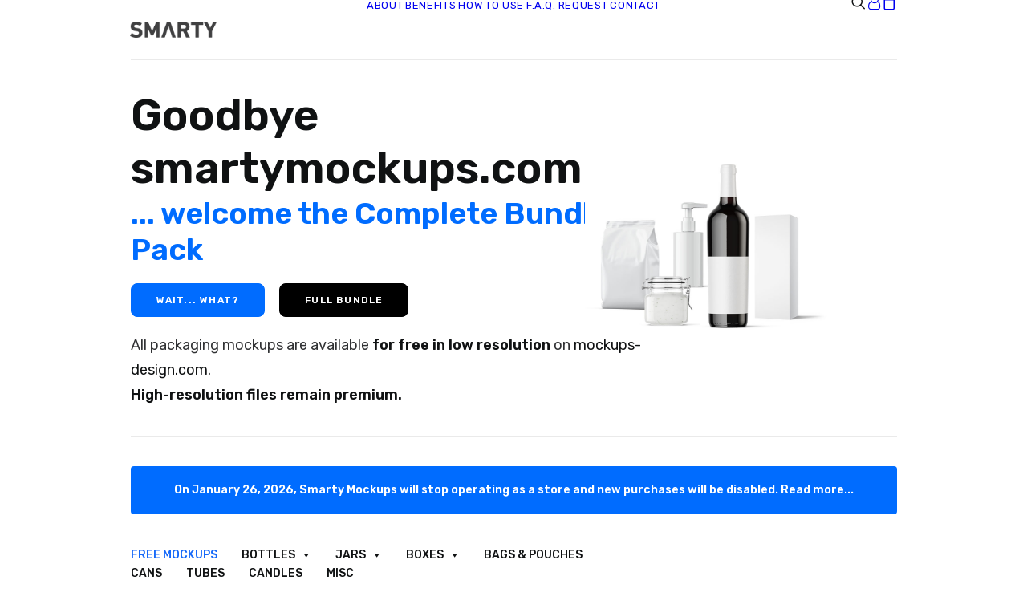

--- FILE ---
content_type: text/html; charset=UTF-8
request_url: https://smartymockups.com/product-tag/garlic/
body_size: 31842
content:
<!DOCTYPE html>
<html class="no-touch" lang="en-US" xmlns="http://www.w3.org/1999/xhtml">
<head><meta http-equiv="Content-Type" content="text/html; charset=UTF-8"><script>if(navigator.userAgent.match(/MSIE|Internet Explorer/i)||navigator.userAgent.match(/Trident\/7\..*?rv:11/i)){var href=document.location.href;if(!href.match(/[?&]nowprocket/)){if(href.indexOf("?")==-1){if(href.indexOf("#")==-1){document.location.href=href+"?nowprocket=1"}else{document.location.href=href.replace("#","?nowprocket=1#")}}else{if(href.indexOf("#")==-1){document.location.href=href+"&nowprocket=1"}else{document.location.href=href.replace("#","&nowprocket=1#")}}}}</script><script>(()=>{class RocketLazyLoadScripts{constructor(){this.v="2.0.4",this.userEvents=["keydown","keyup","mousedown","mouseup","mousemove","mouseover","mouseout","touchmove","touchstart","touchend","touchcancel","wheel","click","dblclick","input"],this.attributeEvents=["onblur","onclick","oncontextmenu","ondblclick","onfocus","onmousedown","onmouseenter","onmouseleave","onmousemove","onmouseout","onmouseover","onmouseup","onmousewheel","onscroll","onsubmit"]}async t(){this.i(),this.o(),/iP(ad|hone)/.test(navigator.userAgent)&&this.h(),this.u(),this.l(this),this.m(),this.k(this),this.p(this),this._(),await Promise.all([this.R(),this.L()]),this.lastBreath=Date.now(),this.S(this),this.P(),this.D(),this.O(),this.M(),await this.C(this.delayedScripts.normal),await this.C(this.delayedScripts.defer),await this.C(this.delayedScripts.async),await this.T(),await this.F(),await this.j(),await this.A(),window.dispatchEvent(new Event("rocket-allScriptsLoaded")),this.everythingLoaded=!0,this.lastTouchEnd&&await new Promise(t=>setTimeout(t,500-Date.now()+this.lastTouchEnd)),this.I(),this.H(),this.U(),this.W()}i(){this.CSPIssue=sessionStorage.getItem("rocketCSPIssue"),document.addEventListener("securitypolicyviolation",t=>{this.CSPIssue||"script-src-elem"!==t.violatedDirective||"data"!==t.blockedURI||(this.CSPIssue=!0,sessionStorage.setItem("rocketCSPIssue",!0))},{isRocket:!0})}o(){window.addEventListener("pageshow",t=>{this.persisted=t.persisted,this.realWindowLoadedFired=!0},{isRocket:!0}),window.addEventListener("pagehide",()=>{this.onFirstUserAction=null},{isRocket:!0})}h(){let t;function e(e){t=e}window.addEventListener("touchstart",e,{isRocket:!0}),window.addEventListener("touchend",function i(o){o.changedTouches[0]&&t.changedTouches[0]&&Math.abs(o.changedTouches[0].pageX-t.changedTouches[0].pageX)<10&&Math.abs(o.changedTouches[0].pageY-t.changedTouches[0].pageY)<10&&o.timeStamp-t.timeStamp<200&&(window.removeEventListener("touchstart",e,{isRocket:!0}),window.removeEventListener("touchend",i,{isRocket:!0}),"INPUT"===o.target.tagName&&"text"===o.target.type||(o.target.dispatchEvent(new TouchEvent("touchend",{target:o.target,bubbles:!0})),o.target.dispatchEvent(new MouseEvent("mouseover",{target:o.target,bubbles:!0})),o.target.dispatchEvent(new PointerEvent("click",{target:o.target,bubbles:!0,cancelable:!0,detail:1,clientX:o.changedTouches[0].clientX,clientY:o.changedTouches[0].clientY})),event.preventDefault()))},{isRocket:!0})}q(t){this.userActionTriggered||("mousemove"!==t.type||this.firstMousemoveIgnored?"keyup"===t.type||"mouseover"===t.type||"mouseout"===t.type||(this.userActionTriggered=!0,this.onFirstUserAction&&this.onFirstUserAction()):this.firstMousemoveIgnored=!0),"click"===t.type&&t.preventDefault(),t.stopPropagation(),t.stopImmediatePropagation(),"touchstart"===this.lastEvent&&"touchend"===t.type&&(this.lastTouchEnd=Date.now()),"click"===t.type&&(this.lastTouchEnd=0),this.lastEvent=t.type,t.composedPath&&t.composedPath()[0].getRootNode()instanceof ShadowRoot&&(t.rocketTarget=t.composedPath()[0]),this.savedUserEvents.push(t)}u(){this.savedUserEvents=[],this.userEventHandler=this.q.bind(this),this.userEvents.forEach(t=>window.addEventListener(t,this.userEventHandler,{passive:!1,isRocket:!0})),document.addEventListener("visibilitychange",this.userEventHandler,{isRocket:!0})}U(){this.userEvents.forEach(t=>window.removeEventListener(t,this.userEventHandler,{passive:!1,isRocket:!0})),document.removeEventListener("visibilitychange",this.userEventHandler,{isRocket:!0}),this.savedUserEvents.forEach(t=>{(t.rocketTarget||t.target).dispatchEvent(new window[t.constructor.name](t.type,t))})}m(){const t="return false",e=Array.from(this.attributeEvents,t=>"data-rocket-"+t),i="["+this.attributeEvents.join("],[")+"]",o="[data-rocket-"+this.attributeEvents.join("],[data-rocket-")+"]",s=(e,i,o)=>{o&&o!==t&&(e.setAttribute("data-rocket-"+i,o),e["rocket"+i]=new Function("event",o),e.setAttribute(i,t))};new MutationObserver(t=>{for(const n of t)"attributes"===n.type&&(n.attributeName.startsWith("data-rocket-")||this.everythingLoaded?n.attributeName.startsWith("data-rocket-")&&this.everythingLoaded&&this.N(n.target,n.attributeName.substring(12)):s(n.target,n.attributeName,n.target.getAttribute(n.attributeName))),"childList"===n.type&&n.addedNodes.forEach(t=>{if(t.nodeType===Node.ELEMENT_NODE)if(this.everythingLoaded)for(const i of[t,...t.querySelectorAll(o)])for(const t of i.getAttributeNames())e.includes(t)&&this.N(i,t.substring(12));else for(const e of[t,...t.querySelectorAll(i)])for(const t of e.getAttributeNames())this.attributeEvents.includes(t)&&s(e,t,e.getAttribute(t))})}).observe(document,{subtree:!0,childList:!0,attributeFilter:[...this.attributeEvents,...e]})}I(){this.attributeEvents.forEach(t=>{document.querySelectorAll("[data-rocket-"+t+"]").forEach(e=>{this.N(e,t)})})}N(t,e){const i=t.getAttribute("data-rocket-"+e);i&&(t.setAttribute(e,i),t.removeAttribute("data-rocket-"+e))}k(t){Object.defineProperty(HTMLElement.prototype,"onclick",{get(){return this.rocketonclick||null},set(e){this.rocketonclick=e,this.setAttribute(t.everythingLoaded?"onclick":"data-rocket-onclick","this.rocketonclick(event)")}})}S(t){function e(e,i){let o=e[i];e[i]=null,Object.defineProperty(e,i,{get:()=>o,set(s){t.everythingLoaded?o=s:e["rocket"+i]=o=s}})}e(document,"onreadystatechange"),e(window,"onload"),e(window,"onpageshow");try{Object.defineProperty(document,"readyState",{get:()=>t.rocketReadyState,set(e){t.rocketReadyState=e},configurable:!0}),document.readyState="loading"}catch(t){console.log("WPRocket DJE readyState conflict, bypassing")}}l(t){this.originalAddEventListener=EventTarget.prototype.addEventListener,this.originalRemoveEventListener=EventTarget.prototype.removeEventListener,this.savedEventListeners=[],EventTarget.prototype.addEventListener=function(e,i,o){o&&o.isRocket||!t.B(e,this)&&!t.userEvents.includes(e)||t.B(e,this)&&!t.userActionTriggered||e.startsWith("rocket-")||t.everythingLoaded?t.originalAddEventListener.call(this,e,i,o):(t.savedEventListeners.push({target:this,remove:!1,type:e,func:i,options:o}),"mouseenter"!==e&&"mouseleave"!==e||t.originalAddEventListener.call(this,e,t.savedUserEvents.push,o))},EventTarget.prototype.removeEventListener=function(e,i,o){o&&o.isRocket||!t.B(e,this)&&!t.userEvents.includes(e)||t.B(e,this)&&!t.userActionTriggered||e.startsWith("rocket-")||t.everythingLoaded?t.originalRemoveEventListener.call(this,e,i,o):t.savedEventListeners.push({target:this,remove:!0,type:e,func:i,options:o})}}J(t,e){this.savedEventListeners=this.savedEventListeners.filter(i=>{let o=i.type,s=i.target||window;return e!==o||t!==s||(this.B(o,s)&&(i.type="rocket-"+o),this.$(i),!1)})}H(){EventTarget.prototype.addEventListener=this.originalAddEventListener,EventTarget.prototype.removeEventListener=this.originalRemoveEventListener,this.savedEventListeners.forEach(t=>this.$(t))}$(t){t.remove?this.originalRemoveEventListener.call(t.target,t.type,t.func,t.options):this.originalAddEventListener.call(t.target,t.type,t.func,t.options)}p(t){let e;function i(e){return t.everythingLoaded?e:e.split(" ").map(t=>"load"===t||t.startsWith("load.")?"rocket-jquery-load":t).join(" ")}function o(o){function s(e){const s=o.fn[e];o.fn[e]=o.fn.init.prototype[e]=function(){return this[0]===window&&t.userActionTriggered&&("string"==typeof arguments[0]||arguments[0]instanceof String?arguments[0]=i(arguments[0]):"object"==typeof arguments[0]&&Object.keys(arguments[0]).forEach(t=>{const e=arguments[0][t];delete arguments[0][t],arguments[0][i(t)]=e})),s.apply(this,arguments),this}}if(o&&o.fn&&!t.allJQueries.includes(o)){const e={DOMContentLoaded:[],"rocket-DOMContentLoaded":[]};for(const t in e)document.addEventListener(t,()=>{e[t].forEach(t=>t())},{isRocket:!0});o.fn.ready=o.fn.init.prototype.ready=function(i){function s(){parseInt(o.fn.jquery)>2?setTimeout(()=>i.bind(document)(o)):i.bind(document)(o)}return"function"==typeof i&&(t.realDomReadyFired?!t.userActionTriggered||t.fauxDomReadyFired?s():e["rocket-DOMContentLoaded"].push(s):e.DOMContentLoaded.push(s)),o([])},s("on"),s("one"),s("off"),t.allJQueries.push(o)}e=o}t.allJQueries=[],o(window.jQuery),Object.defineProperty(window,"jQuery",{get:()=>e,set(t){o(t)}})}P(){const t=new Map;document.write=document.writeln=function(e){const i=document.currentScript,o=document.createRange(),s=i.parentElement;let n=t.get(i);void 0===n&&(n=i.nextSibling,t.set(i,n));const c=document.createDocumentFragment();o.setStart(c,0),c.appendChild(o.createContextualFragment(e)),s.insertBefore(c,n)}}async R(){return new Promise(t=>{this.userActionTriggered?t():this.onFirstUserAction=t})}async L(){return new Promise(t=>{document.addEventListener("DOMContentLoaded",()=>{this.realDomReadyFired=!0,t()},{isRocket:!0})})}async j(){return this.realWindowLoadedFired?Promise.resolve():new Promise(t=>{window.addEventListener("load",t,{isRocket:!0})})}M(){this.pendingScripts=[];this.scriptsMutationObserver=new MutationObserver(t=>{for(const e of t)e.addedNodes.forEach(t=>{"SCRIPT"!==t.tagName||t.noModule||t.isWPRocket||this.pendingScripts.push({script:t,promise:new Promise(e=>{const i=()=>{const i=this.pendingScripts.findIndex(e=>e.script===t);i>=0&&this.pendingScripts.splice(i,1),e()};t.addEventListener("load",i,{isRocket:!0}),t.addEventListener("error",i,{isRocket:!0}),setTimeout(i,1e3)})})})}),this.scriptsMutationObserver.observe(document,{childList:!0,subtree:!0})}async F(){await this.X(),this.pendingScripts.length?(await this.pendingScripts[0].promise,await this.F()):this.scriptsMutationObserver.disconnect()}D(){this.delayedScripts={normal:[],async:[],defer:[]},document.querySelectorAll("script[type$=rocketlazyloadscript]").forEach(t=>{t.hasAttribute("data-rocket-src")?t.hasAttribute("async")&&!1!==t.async?this.delayedScripts.async.push(t):t.hasAttribute("defer")&&!1!==t.defer||"module"===t.getAttribute("data-rocket-type")?this.delayedScripts.defer.push(t):this.delayedScripts.normal.push(t):this.delayedScripts.normal.push(t)})}async _(){await this.L();let t=[];document.querySelectorAll("script[type$=rocketlazyloadscript][data-rocket-src]").forEach(e=>{let i=e.getAttribute("data-rocket-src");if(i&&!i.startsWith("data:")){i.startsWith("//")&&(i=location.protocol+i);try{const o=new URL(i).origin;o!==location.origin&&t.push({src:o,crossOrigin:e.crossOrigin||"module"===e.getAttribute("data-rocket-type")})}catch(t){}}}),t=[...new Map(t.map(t=>[JSON.stringify(t),t])).values()],this.Y(t,"preconnect")}async G(t){if(await this.K(),!0!==t.noModule||!("noModule"in HTMLScriptElement.prototype))return new Promise(e=>{let i;function o(){(i||t).setAttribute("data-rocket-status","executed"),e()}try{if(navigator.userAgent.includes("Firefox/")||""===navigator.vendor||this.CSPIssue)i=document.createElement("script"),[...t.attributes].forEach(t=>{let e=t.nodeName;"type"!==e&&("data-rocket-type"===e&&(e="type"),"data-rocket-src"===e&&(e="src"),i.setAttribute(e,t.nodeValue))}),t.text&&(i.text=t.text),t.nonce&&(i.nonce=t.nonce),i.hasAttribute("src")?(i.addEventListener("load",o,{isRocket:!0}),i.addEventListener("error",()=>{i.setAttribute("data-rocket-status","failed-network"),e()},{isRocket:!0}),setTimeout(()=>{i.isConnected||e()},1)):(i.text=t.text,o()),i.isWPRocket=!0,t.parentNode.replaceChild(i,t);else{const i=t.getAttribute("data-rocket-type"),s=t.getAttribute("data-rocket-src");i?(t.type=i,t.removeAttribute("data-rocket-type")):t.removeAttribute("type"),t.addEventListener("load",o,{isRocket:!0}),t.addEventListener("error",i=>{this.CSPIssue&&i.target.src.startsWith("data:")?(console.log("WPRocket: CSP fallback activated"),t.removeAttribute("src"),this.G(t).then(e)):(t.setAttribute("data-rocket-status","failed-network"),e())},{isRocket:!0}),s?(t.fetchPriority="high",t.removeAttribute("data-rocket-src"),t.src=s):t.src="data:text/javascript;base64,"+window.btoa(unescape(encodeURIComponent(t.text)))}}catch(i){t.setAttribute("data-rocket-status","failed-transform"),e()}});t.setAttribute("data-rocket-status","skipped")}async C(t){const e=t.shift();return e?(e.isConnected&&await this.G(e),this.C(t)):Promise.resolve()}O(){this.Y([...this.delayedScripts.normal,...this.delayedScripts.defer,...this.delayedScripts.async],"preload")}Y(t,e){this.trash=this.trash||[];let i=!0;var o=document.createDocumentFragment();t.forEach(t=>{const s=t.getAttribute&&t.getAttribute("data-rocket-src")||t.src;if(s&&!s.startsWith("data:")){const n=document.createElement("link");n.href=s,n.rel=e,"preconnect"!==e&&(n.as="script",n.fetchPriority=i?"high":"low"),t.getAttribute&&"module"===t.getAttribute("data-rocket-type")&&(n.crossOrigin=!0),t.crossOrigin&&(n.crossOrigin=t.crossOrigin),t.integrity&&(n.integrity=t.integrity),t.nonce&&(n.nonce=t.nonce),o.appendChild(n),this.trash.push(n),i=!1}}),document.head.appendChild(o)}W(){this.trash.forEach(t=>t.remove())}async T(){try{document.readyState="interactive"}catch(t){}this.fauxDomReadyFired=!0;try{await this.K(),this.J(document,"readystatechange"),document.dispatchEvent(new Event("rocket-readystatechange")),await this.K(),document.rocketonreadystatechange&&document.rocketonreadystatechange(),await this.K(),this.J(document,"DOMContentLoaded"),document.dispatchEvent(new Event("rocket-DOMContentLoaded")),await this.K(),this.J(window,"DOMContentLoaded"),window.dispatchEvent(new Event("rocket-DOMContentLoaded"))}catch(t){console.error(t)}}async A(){try{document.readyState="complete"}catch(t){}try{await this.K(),this.J(document,"readystatechange"),document.dispatchEvent(new Event("rocket-readystatechange")),await this.K(),document.rocketonreadystatechange&&document.rocketonreadystatechange(),await this.K(),this.J(window,"load"),window.dispatchEvent(new Event("rocket-load")),await this.K(),window.rocketonload&&window.rocketonload(),await this.K(),this.allJQueries.forEach(t=>t(window).trigger("rocket-jquery-load")),await this.K(),this.J(window,"pageshow");const t=new Event("rocket-pageshow");t.persisted=this.persisted,window.dispatchEvent(t),await this.K(),window.rocketonpageshow&&window.rocketonpageshow({persisted:this.persisted})}catch(t){console.error(t)}}async K(){Date.now()-this.lastBreath>45&&(await this.X(),this.lastBreath=Date.now())}async X(){return document.hidden?new Promise(t=>setTimeout(t)):new Promise(t=>requestAnimationFrame(t))}B(t,e){return e===document&&"readystatechange"===t||(e===document&&"DOMContentLoaded"===t||(e===window&&"DOMContentLoaded"===t||(e===window&&"load"===t||e===window&&"pageshow"===t)))}static run(){(new RocketLazyLoadScripts).t()}}RocketLazyLoadScripts.run()})();</script>

<meta name="viewport" content="width=device-width, initial-scale=1">
<link rel="profile" href="http://gmpg.org/xfn/11">
<link rel="pingback" href="https://smartymockups.com/xmlrpc.php">
<meta name='robots' content='index, follow, max-image-preview:large, max-snippet:-1, max-video-preview:-1' />

	<!-- This site is optimized with the Yoast SEO plugin v26.7 - https://yoast.com/wordpress/plugins/seo/ -->
	<title>garlic mockups - Smarty Mockups</title>
<link data-rocket-preload as="style" href="https://fonts.googleapis.com/css?family=Rubik%3A300%2Cregular%2C500%2C600%2C700%2C800%2C900%2C300italic%2Citalic%2C500italic%2C600italic%2C700italic%2C800italic%2C900italic%7CPlayfair%20Display%3Aregular%2C500%2C600%2C700%2C800%2C900%2Citalic%2C500italic%2C600italic%2C700italic%2C800italic%2C900italic&#038;subset=arabic%2Ccyrillic%2Ccyrillic-ext%2Chebrew%2Clatin%2Clatin-ext%2Cvietnamese&#038;display=swap" rel="preload">
<link href="https://fonts.googleapis.com/css?family=Rubik%3A300%2Cregular%2C500%2C600%2C700%2C800%2C900%2C300italic%2Citalic%2C500italic%2C600italic%2C700italic%2C800italic%2C900italic%7CPlayfair%20Display%3Aregular%2C500%2C600%2C700%2C800%2C900%2Citalic%2C500italic%2C600italic%2C700italic%2C800italic%2C900italic&#038;subset=arabic%2Ccyrillic%2Ccyrillic-ext%2Chebrew%2Clatin%2Clatin-ext%2Cvietnamese&#038;display=swap" media="print" onload="this.media=&#039;all&#039;" rel="stylesheet">
<noscript data-wpr-hosted-gf-parameters=""><link rel="stylesheet" href="https://fonts.googleapis.com/css?family=Rubik%3A300%2Cregular%2C500%2C600%2C700%2C800%2C900%2C300italic%2Citalic%2C500italic%2C600italic%2C700italic%2C800italic%2C900italic%7CPlayfair%20Display%3Aregular%2C500%2C600%2C700%2C800%2C900%2Citalic%2C500italic%2C600italic%2C700italic%2C800italic%2C900italic&#038;subset=arabic%2Ccyrillic%2Ccyrillic-ext%2Chebrew%2Clatin%2Clatin-ext%2Cvietnamese&#038;display=swap"></noscript>
	<link rel="canonical" href="https://smartymockups.com/product-tag/garlic/" />
	<link rel="next" href="https://smartymockups.com/product-tag/garlic/page/2/" />
	<meta property="og:locale" content="en_US" />
	<meta property="og:type" content="article" />
	<meta property="og:title" content="garlic mockups - Smarty Mockups" />
	<meta property="og:url" content="https://smartymockups.com/product-tag/garlic/" />
	<meta property="og:site_name" content="Smarty Mockups" />
	<meta property="og:image" content="https://smartymockups.b-cdn.net/wp-content/uploads/2021/02/Featured_Image.jpg" />
	<meta property="og:image:width" content="1200" />
	<meta property="og:image:height" content="627" />
	<meta property="og:image:type" content="image/jpeg" />
	<meta name="twitter:card" content="summary_large_image" />
	<script type="application/ld+json" class="yoast-schema-graph">{"@context":"https://schema.org","@graph":[{"@type":"CollectionPage","@id":"https://smartymockups.com/product-tag/garlic/","url":"https://smartymockups.com/product-tag/garlic/","name":"garlic mockups - Smarty Mockups","isPartOf":{"@id":"https://smartymockups.com/#website"},"primaryImageOfPage":{"@id":"https://smartymockups.com/product-tag/garlic/#primaryimage"},"image":{"@id":"https://smartymockups.com/product-tag/garlic/#primaryimage"},"thumbnailUrl":"https://smartymockups.b-cdn.net/wp-content/uploads/2025/08/Mustard_Bottle_Mockup.jpg","breadcrumb":{"@id":"https://smartymockups.com/product-tag/garlic/#breadcrumb"},"inLanguage":"en-US"},{"@type":"ImageObject","inLanguage":"en-US","@id":"https://smartymockups.com/product-tag/garlic/#primaryimage","url":"https://smartymockups.b-cdn.net/wp-content/uploads/2025/08/Mustard_Bottle_Mockup.jpg","contentUrl":"https://smartymockups.b-cdn.net/wp-content/uploads/2025/08/Mustard_Bottle_Mockup.jpg","width":1200,"height":1600,"caption":"Plastic mustard bottle mockup"},{"@type":"BreadcrumbList","@id":"https://smartymockups.com/product-tag/garlic/#breadcrumb","itemListElement":[{"@type":"ListItem","position":1,"name":"Home","item":"https://smartymockups.com/"},{"@type":"ListItem","position":2,"name":"garlic"}]},{"@type":"WebSite","@id":"https://smartymockups.com/#website","url":"https://smartymockups.com/","name":"Smarty Mockups","description":"Premium Packaging Mockups","potentialAction":[{"@type":"SearchAction","target":{"@type":"EntryPoint","urlTemplate":"https://smartymockups.com/?s={search_term_string}"},"query-input":{"@type":"PropertyValueSpecification","valueRequired":true,"valueName":"search_term_string"}}],"inLanguage":"en-US"}]}</script>
	<!-- / Yoast SEO plugin. -->


<link rel='dns-prefetch' href='//www.googletagmanager.com' />
<link rel='dns-prefetch' href='//fonts.googleapis.com' />
<link rel='dns-prefetch' href='//smartymockups.b-cdn.net' />
<link href='https://fonts.gstatic.com' crossorigin rel='preconnect' />
<link href='https://smartymockups.b-cdn.net' rel='preconnect' />
<link rel="alternate" type="application/rss+xml" title="Smarty Mockups &raquo; Feed" href="https://smartymockups.com/feed/" />
<link rel="alternate" type="application/rss+xml" title="Smarty Mockups &raquo; Comments Feed" href="https://smartymockups.com/comments/feed/" />
<link rel="alternate" type="application/rss+xml" title="Smarty Mockups &raquo; garlic Tag Feed" href="https://smartymockups.com/product-tag/garlic/feed/" />
<style id='wp-img-auto-sizes-contain-inline-css' type='text/css'>
img:is([sizes=auto i],[sizes^="auto," i]){contain-intrinsic-size:3000px 1500px}
/*# sourceURL=wp-img-auto-sizes-contain-inline-css */
</style>
<link rel='stylesheet' id='ct-ultimate-gdpr-cookie-popup-css' href='https://smartymockups.b-cdn.net/wp-content/plugins/ct-ultimate-gdpr/assets/css/cookie-popup.min.css?ver=6.9' type='text/css' media='all' />
<link data-minify="1" rel='stylesheet' id='ct-ultimate-gdpr-custom-fonts-css' href='https://smartymockups.b-cdn.net/wp-content/cache/min/1/wp-content/plugins/ct-ultimate-gdpr/assets/css/fonts/fonts.css?ver=1768195855' type='text/css' media='all' />
<link data-minify="1" rel='stylesheet' id='dashicons-css' href='https://smartymockups.b-cdn.net/wp-content/cache/min/1/wp-includes/css/dashicons.min.css?ver=1768195855' type='text/css' media='all' />
<style id='wp-emoji-styles-inline-css' type='text/css'>

	img.wp-smiley, img.emoji {
		display: inline !important;
		border: none !important;
		box-shadow: none !important;
		height: 1em !important;
		width: 1em !important;
		margin: 0 0.07em !important;
		vertical-align: -0.1em !important;
		background: none !important;
		padding: 0 !important;
	}
/*# sourceURL=wp-emoji-styles-inline-css */
</style>
<style id='classic-theme-styles-inline-css' type='text/css'>
/*! This file is auto-generated */
.wp-block-button__link{color:#fff;background-color:#32373c;border-radius:9999px;box-shadow:none;text-decoration:none;padding:calc(.667em + 2px) calc(1.333em + 2px);font-size:1.125em}.wp-block-file__button{background:#32373c;color:#fff;text-decoration:none}
/*# sourceURL=/wp-includes/css/classic-themes.min.css */
</style>
<link rel='stylesheet' id='ct-ultimate-gdpr-css' href='https://smartymockups.b-cdn.net/wp-content/plugins/ct-ultimate-gdpr/assets/css/style.min.css?ver=5.3.9' type='text/css' media='all' />
<link data-minify="1" rel='stylesheet' id='ct-ultimate-gdpr-font-awesome-css' href='https://smartymockups.b-cdn.net/wp-content/cache/min/1/wp-content/plugins/ct-ultimate-gdpr/assets/css/fonts/font-awesome/css/font-awesome.min.css?ver=1768195855' type='text/css' media='all' />
<link data-minify="1" rel='stylesheet' id='somdn-style-css' href='https://smartymockups.b-cdn.net/wp-content/cache/min/1/wp-content/plugins/free-downloads-woocommerce-pro/assets/css/somdn-style.css?ver=1768195855' type='text/css' media='all' />
<link data-minify="1" rel='stylesheet' id='somdn-pro-style-css' href='https://smartymockups.b-cdn.net/wp-content/cache/min/1/wp-content/plugins/free-downloads-woocommerce-pro/pro/assets/css/somdn_pro_css.css?ver=1768195855' type='text/css' media='all' />

<link data-minify="1" rel='stylesheet' id='uncode-privacy-css' href='https://smartymockups.b-cdn.net/wp-content/cache/min/1/wp-content/plugins/uncode-privacy/assets/css/uncode-privacy-public.css?ver=1768195855' type='text/css' media='all' />
<style id='woocommerce-inline-inline-css' type='text/css'>
.woocommerce form .form-row .required { visibility: visible; }
/*# sourceURL=woocommerce-inline-inline-css */
</style>
<link data-minify="1" rel='stylesheet' id='megamenu-css' href='https://smartymockups.b-cdn.net/wp-content/cache/min/1/wp-content/uploads/maxmegamenu/style.css?ver=1768195855' type='text/css' media='all' />
<link rel='stylesheet' id='ct-ultimate-gdpr-jquery-ui-css' href='https://smartymockups.b-cdn.net/wp-content/plugins/ct-ultimate-gdpr/assets/css/jquery-ui.min.css?ver=6.9' type='text/css' media='all' />
<link data-minify="1" rel='stylesheet' id='uncode-style-css' href='https://smartymockups.b-cdn.net/wp-content/cache/min/1/wp-content/themes/uncode/library/css/style.css?ver=1768195855' type='text/css' media='all' />
<style id='uncode-style-inline-css' type='text/css'>

@media (min-width: 960px) { 
		.limit-width { max-width: 80%; margin: auto;}
		.menu-container:not(.grid-filters) .menu-horizontal ul.menu-smart .megamenu-block-wrapper > .vc_row[data-parent="true"].limit-width:not(.row-parent-limit) { max-width: calc(80% - 72px); }
		}
.menu-primary ul.menu-smart > li > a, .menu-primary ul.menu-smart li.dropdown > a, .menu-primary ul.menu-smart li.mega-menu > a, .vmenu-container ul.menu-smart > li > a, .vmenu-container ul.menu-smart li.dropdown > a { text-transform: uppercase; }
#changer-back-color { transition: background-color 1000ms cubic-bezier(0.25, 1, 0.5, 1) !important; } #changer-back-color > div { transition: opacity 1000ms cubic-bezier(0.25, 1, 0.5, 1) !important; } body.bg-changer-init.disable-hover .main-wrapper .style-light,  body.bg-changer-init.disable-hover .main-wrapper .style-light h1,  body.bg-changer-init.disable-hover .main-wrapper .style-light h2, body.bg-changer-init.disable-hover .main-wrapper .style-light h3, body.bg-changer-init.disable-hover .main-wrapper .style-light h4, body.bg-changer-init.disable-hover .main-wrapper .style-light h5, body.bg-changer-init.disable-hover .main-wrapper .style-light h6, body.bg-changer-init.disable-hover .main-wrapper .style-light a, body.bg-changer-init.disable-hover .main-wrapper .style-dark, body.bg-changer-init.disable-hover .main-wrapper .style-dark h1, body.bg-changer-init.disable-hover .main-wrapper .style-dark h2, body.bg-changer-init.disable-hover .main-wrapper .style-dark h3, body.bg-changer-init.disable-hover .main-wrapper .style-dark h4, body.bg-changer-init.disable-hover .main-wrapper .style-dark h5, body.bg-changer-init.disable-hover .main-wrapper .style-dark h6, body.bg-changer-init.disable-hover .main-wrapper .style-dark a { transition: color 1000ms cubic-bezier(0.25, 1, 0.5, 1) !important; }
/*# sourceURL=uncode-style-inline-css */
</style>
<link data-minify="1" rel='stylesheet' id='uncode-woocommerce-css' href='https://smartymockups.b-cdn.net/wp-content/cache/min/1/wp-content/themes/uncode/library/css/woocommerce.css?ver=1768195855' type='text/css' media='all' />
<link data-minify="1" rel='stylesheet' id='uncode-icons-css' href='https://smartymockups.b-cdn.net/wp-content/cache/min/1/wp-content/themes/uncode/library/css/uncode-icons.css?ver=1768195855' type='text/css' media='all' />
<link data-minify="1" rel='stylesheet' id='uncode-custom-style-css' href='https://smartymockups.b-cdn.net/wp-content/cache/min/1/wp-content/themes/uncode/library/css/style-custom.css?ver=1768195856' type='text/css' media='all' />
<style id='uncode-custom-style-inline-css' type='text/css'>
.style-back_color-142671-bg { background-color:#ffffff; }.cssgrid-446315 .cssgrid-container { grid-template-columns:repeat(4, 1fr); }@media (max-width:1000px) { .cssgrid-446315 .cssgrid-container { grid-template-columns:repeat(3, 1fr); } }@media (max-width:600px) { .cssgrid-446315 .cssgrid-container { grid-template-columns:repeat(2, 1fr); } }@media (max-width:480px) { .cssgrid-446315 .cssgrid-container { grid-template-columns:repeat(1, 1fr); } }.fontsize-921439-custom { font-size:55px; }.menu-container .fontsize-921439-custom a { font-size:55px !important; }@media (max-width:959px) { .fontsize-921439-custom { font-size:36.666666666667px; }}@media (max-width:569px) { .fontsize-921439-custom { font-size:35px; }}@media (max-width:320px) { .fontsize-921439-custom { font-size:28px; }}
.alt-font {font-family:"Playfair Display", serif;font-weight:600;font-style:italic;}.woocommerce-product-gallery__image {border-radius:15px;}.mega-menu-item-657003 .mega-menu-link {color:#1669f9 !important; font-weight:500!important;}#mega-menu-wrap-max_mega_menu_1 #mega-menu-max_mega_menu_1 > li.mega-menu-item > a.mega-menu-link {font-weight:500;}#mega-menu-wrap-max_mega_menu_1 #mega-menu-max_mega_menu_1>li.mega-menu-item>a.mega-menu-link:hover, #mega-menu-wrap-max_mega_menu_1 #mega-menu-max_mega_menu_1>li.mega-menu-item>a.mega-menu-link:focus {font-weight:500;}#mega-menu-wrap-max_mega_menu_1 button.mega-toggle-standard {font-weight:500;}.grid-filters {margin-top:-36px;height:35px;}#mega-menu-wrap-max_mega_menu_1 {z-index:2000;}.wpcf7 .wpcf7-form-control {border-radius:20px; padding:15px 10px 12px 20px; margin-top:-6px;}.wpcf7-form > p {font-family:'Rubik', sans-serif;}.wpcf7 input.wpcf7-submit {padding:10px 35px 10px 35px;float:left;}span.accept-this-1{margin-top:-8px; margin-left:130px;}.wpcf7-mail-sent-ok {color:#4280f5 !important;clear:both; margin-top:20px;}span.wpcf7-form-control-wrap {margin-top:5px;}.ct-ultimate-gdpr-consent-wpcf7 span.wpcf7-form-control-wrap {margin-top:-10px;}.page_intro_small {font-size:12px;text-align:center;margin-top:50px;letter-spacing:0.4em;}.page_intro_big{ font-family:'PT Serif', serif; margin:30px 0px 40px 0px;text-align:center;font-size:35px;border-bottom:1px solid #ddd; padding-bottom:30px;}.page_intro_bold{text-align:center;font-weight:600;}.page_intro_border{ width:100%;height:1px;background:#ddd;margin:10px 0 10px 0;}.page_intro_text_under_images {text-align:center;font-size:14px;letter-spacing:0.12em;border:1px solid #ddd;display:table;margin:0 auto;padding:22px 20px 17px 20px;top:-1px;position:relative;}.page_intro_header_1 {font-size:35px;font-weight:300;border-bottom:2px solid;display:table;text-align:center;margin:0 auto;}.page_intro_header_1 p {line-height:50px;}.page_intro_header_left {font-size:35px;font-weight:300;border-bottom:2px solid;display:table; margin-bottom:30px;}.page_intro_header_center {font-size:35px;font-weight:300;border-bottom:2px solid;display:table; margin-bottom:30px; margin:0 auto;}.intro_mniejszy_header {text-align:center;font-family:'PT Serif', serif;font-weight:600;font-size:22px;letter-spacing:0.03em;}.description_text {font-family:'PT Serif', serif;margin:30px 0px 40px 0px;text-align:center;font-size:28px;border-bottom:1px solid #ddd;padding:35px;}.txt_align_cntr {text-align:center;}.single-product .woocommerce .shop_table .quantity, .woocommerce .quantity {display:none;}.woocommerce-MyAccount-downloads-file {background:#1669f9;padding:20px;color:white !important;font-weight:600;}.woocommerce-order-received .woocommerce-order-overview {display:none;}.woocommerce-order-received .order-details {display:none;} .ppc-button-wrapper {margin-top:20px;}.woocommerce-additional-fields {display:none;}.woocommerce-checkout .input-text {padding:20px; border-radius:8px;}.select2-selection {padding:20px; border-radius:8px;}.woocommerce-terms-and-conditions-checkbox-text {font-size:13px;}.payment_box {margin:0px 0 0 0px !important;}.payment_methods .woocommerce-SavedPaymentMethods-saveNew {margin-top:0px;}.woocommerce-Input {padding:20px !important;border-radius:10px;}.show-password-input {right:20px;} .woocommerce-MyAccount-downloads-file {padding:15px 20px 15px 20px !important;border-radius:6px;} .sm-download-thumb img {width:100px;height:auto;display:block;border-radius:4px;}
/*# sourceURL=uncode-custom-style-inline-css */
</style>
<link rel='stylesheet' id='child-style-css' href='https://smartymockups.b-cdn.net/wp-content/themes/uncode-child/style.css' type='text/css' media='all' />
<script type="rocketlazyloadscript" data-rocket-type="text/javascript" id="woocommerce-google-analytics-integration-gtag-js-after">
/* <![CDATA[ */
/* Google Analytics for WooCommerce (gtag.js) */
					window.dataLayer = window.dataLayer || [];
					function gtag(){dataLayer.push(arguments);}
					// Set up default consent state.
					for ( const mode of [{"analytics_storage":"denied","ad_storage":"denied","ad_user_data":"denied","ad_personalization":"denied","region":["AT","BE","BG","HR","CY","CZ","DK","EE","FI","FR","DE","GR","HU","IS","IE","IT","LV","LI","LT","LU","MT","NL","NO","PL","PT","RO","SK","SI","ES","SE","GB","CH"]}] || [] ) {
						gtag( "consent", "default", { "wait_for_update": 500, ...mode } );
					}
					gtag("js", new Date());
					gtag("set", "developer_id.dOGY3NW", true);
					gtag("config", "G-Q5KPMGWGEN", {"track_404":true,"allow_google_signals":true,"logged_in":false,"linker":{"domains":[],"allow_incoming":false},"custom_map":{"dimension1":"logged_in"}});
//# sourceURL=woocommerce-google-analytics-integration-gtag-js-after
/* ]]> */
</script>
<script type="rocketlazyloadscript" data-rocket-type="text/javascript" data-rocket-src="https://smartymockups.b-cdn.net/wp-includes/js/jquery/jquery.min.js?ver=3.7.1" id="jquery-core-js"></script>
<script type="rocketlazyloadscript" data-rocket-type="text/javascript" data-rocket-src="https://smartymockups.b-cdn.net/wp-includes/js/jquery/jquery-migrate.min.js?ver=3.4.1" id="jquery-migrate-js"></script>
<script type="rocketlazyloadscript" data-rocket-type="text/javascript" data-rocket-src="https://smartymockups.b-cdn.net/wp-content/plugins/ct-ultimate-gdpr/assets/js/service-facebook-pixel.js?ver=6.9" id="ct-ultimate-gdpr-service-facebook-pixel-js" data-rocket-defer defer></script>
<script type="rocketlazyloadscript" data-rocket-type="text/javascript" data-rocket-src="https://smartymockups.b-cdn.net/wp-includes/js/dist/hooks.min.js?ver=dd5603f07f9220ed27f1" id="wp-hooks-js"></script>
<script type="rocketlazyloadscript" data-rocket-type="text/javascript" data-rocket-src="//smartymockups.b-cdn.net/wp-content/plugins/revslider/sr6/assets/js/rbtools.min.js?ver=6.7.38" async id="tp-tools-js"></script>
<script type="rocketlazyloadscript" data-rocket-type="text/javascript" data-rocket-src="//smartymockups.b-cdn.net/wp-content/plugins/revslider/sr6/assets/js/rs6.min.js?ver=6.7.38" async id="revmin-js"></script>
<script type="text/javascript" id="say-what-js-js-extra">
/* <![CDATA[ */
var say_what_data = {"replacements":{"woocommerce|Filter|":"Advanced search","woocommerce|Login|":"Sign in"}};
//# sourceURL=say-what-js-js-extra
/* ]]> */
</script>
<script type="rocketlazyloadscript" data-rocket-type="text/javascript" data-rocket-src="https://smartymockups.b-cdn.net/wp-content/plugins/say-what/assets/build/frontend.js?ver=fd31684c45e4d85aeb4e" id="say-what-js-js" data-rocket-defer defer></script>
<script type="rocketlazyloadscript" data-rocket-type="text/javascript" data-rocket-src="https://smartymockups.b-cdn.net/wp-content/plugins/woocommerce/assets/js/jquery-blockui/jquery.blockUI.min.js?ver=2.7.0-wc.10.4.3" id="wc-jquery-blockui-js" data-wp-strategy="defer" data-rocket-defer defer></script>
<script type="text/javascript" id="wc-add-to-cart-js-extra">
/* <![CDATA[ */
var wc_add_to_cart_params = {"ajax_url":"/wp-admin/admin-ajax.php","wc_ajax_url":"/?wc-ajax=%%endpoint%%","i18n_view_cart":"View cart","cart_url":"https://smartymockups.com/cart/","is_cart":"","cart_redirect_after_add":"no"};
//# sourceURL=wc-add-to-cart-js-extra
/* ]]> */
</script>
<script type="rocketlazyloadscript" data-rocket-type="text/javascript" data-rocket-src="https://smartymockups.b-cdn.net/wp-content/plugins/woocommerce/assets/js/frontend/add-to-cart.min.js?ver=10.4.3" id="wc-add-to-cart-js" data-wp-strategy="defer" data-rocket-defer defer></script>
<script type="rocketlazyloadscript" data-rocket-type="text/javascript" data-rocket-src="https://smartymockups.b-cdn.net/wp-content/plugins/woocommerce/assets/js/js-cookie/js.cookie.min.js?ver=2.1.4-wc.10.4.3" id="wc-js-cookie-js" data-wp-strategy="defer" data-rocket-defer defer></script>
<script type="text/javascript" id="woocommerce-js-extra">
/* <![CDATA[ */
var woocommerce_params = {"ajax_url":"/wp-admin/admin-ajax.php","wc_ajax_url":"/?wc-ajax=%%endpoint%%","i18n_password_show":"Show password","i18n_password_hide":"Hide password"};
//# sourceURL=woocommerce-js-extra
/* ]]> */
</script>
<script type="rocketlazyloadscript" data-rocket-type="text/javascript" data-rocket-src="https://smartymockups.b-cdn.net/wp-content/plugins/woocommerce/assets/js/frontend/woocommerce.min.js?ver=10.4.3" id="woocommerce-js" defer="defer" data-wp-strategy="defer"></script>
<script type="rocketlazyloadscript" data-rocket-type="text/javascript" data-rocket-src="https://smartymockups.b-cdn.net/wp-content/plugins/uncode-js_composer/assets/js/vendors/woocommerce-add-to-cart.js?ver=8.7.1.2" id="vc_woocommerce-add-to-cart-js-js" data-rocket-defer defer></script>
<script type="text/javascript" id="ct-ultimate-gdpr-cookie-list-js-extra">
/* <![CDATA[ */
var ct_ultimate_gdpr_cookie_list = {"list":[{"cookie_name":"bp_user-role","cookie_type_label":"","first_or_third_party":"Third party","can_be_blocked":"1","session_or_persistent":"Persistent","expiry_time":"1963203101.8721","purpose":""},{"cookie_name":"bp_user-registered","cookie_type_label":"","first_or_third_party":"Third party","can_be_blocked":"1","session_or_persistent":"Persistent","expiry_time":"1963203101.8722","purpose":""},{"cookie_name":"bp_ut_session","cookie_type_label":"","first_or_third_party":"Third party","can_be_blocked":"1","session_or_persistent":"Persistent","expiry_time":"1963203104","purpose":""},{"cookie_name":"__utmv","cookie_type_label":"","first_or_third_party":"Third party","can_be_blocked":"","session_or_persistent":"Persistent","expiry_time":"1594275105","purpose":""},{"cookie_name":"bp_user-role","cookie_type_label":"","first_or_third_party":"Third party","can_be_blocked":"1","session_or_persistent":"Persistent","expiry_time":"1963203092.2959","purpose":""},{"cookie_name":"bp_user-registered","cookie_type_label":"","first_or_third_party":"Third party","can_be_blocked":"1","session_or_persistent":"Persistent","expiry_time":"1963203092.296","purpose":""},{"cookie_name":"bp_ut_session","cookie_type_label":"","first_or_third_party":"Third party","can_be_blocked":"1","session_or_persistent":"Persistent","expiry_time":"1963203094","purpose":""},{"cookie_name":"__utmv","cookie_type_label":"","first_or_third_party":"Third party","can_be_blocked":"","session_or_persistent":"Persistent","expiry_time":"1594275094","purpose":""},{"cookie_name":"bp_user-role","cookie_type_label":"","first_or_third_party":"Third party","can_be_blocked":"1","session_or_persistent":"Persistent","expiry_time":"1963203082.7816","purpose":""},{"cookie_name":"bp_user-registered","cookie_type_label":"","first_or_third_party":"Third party","can_be_blocked":"1","session_or_persistent":"Persistent","expiry_time":"1963203082.7816","purpose":""},{"cookie_name":"bp_ut_session","cookie_type_label":"","first_or_third_party":"Third party","can_be_blocked":"1","session_or_persistent":"Persistent","expiry_time":"1963203085","purpose":""},{"cookie_name":"__utmv","cookie_type_label":"","first_or_third_party":"Third party","can_be_blocked":"","session_or_persistent":"Persistent","expiry_time":"1594275085","purpose":""},{"cookie_name":"bp_user-role","cookie_type_label":"","first_or_third_party":"Third party","can_be_blocked":"1","session_or_persistent":"Persistent","expiry_time":"1963203073.1226","purpose":""},{"cookie_name":"bp_user-registered","cookie_type_label":"","first_or_third_party":"Third party","can_be_blocked":"1","session_or_persistent":"Persistent","expiry_time":"1963203073.1226","purpose":""},{"cookie_name":"bp_ut_session","cookie_type_label":"","first_or_third_party":"Third party","can_be_blocked":"1","session_or_persistent":"Persistent","expiry_time":"1963203075","purpose":""},{"cookie_name":"__utmv","cookie_type_label":"","first_or_third_party":"Third party","can_be_blocked":"","session_or_persistent":"Persistent","expiry_time":"1594275075","purpose":""},{"cookie_name":"bp_user-role","cookie_type_label":"","first_or_third_party":"Third party","can_be_blocked":"1","session_or_persistent":"Persistent","expiry_time":"1963203063.4409","purpose":""},{"cookie_name":"bp_user-registered","cookie_type_label":"","first_or_third_party":"Third party","can_be_blocked":"1","session_or_persistent":"Persistent","expiry_time":"1963203063.441","purpose":""},{"cookie_name":"bp_ut_session","cookie_type_label":"","first_or_third_party":"Third party","can_be_blocked":"1","session_or_persistent":"Persistent","expiry_time":"1963203065","purpose":""},{"cookie_name":"__utmv","cookie_type_label":"","first_or_third_party":"Third party","can_be_blocked":"","session_or_persistent":"Persistent","expiry_time":"1594275065","purpose":""},{"cookie_name":"bp_user-role","cookie_type_label":"","first_or_third_party":"Third party","can_be_blocked":"1","session_or_persistent":"Persistent","expiry_time":"1963203054.2408","purpose":""},{"cookie_name":"bp_user-registered","cookie_type_label":"","first_or_third_party":"Third party","can_be_blocked":"1","session_or_persistent":"Persistent","expiry_time":"1963203054.2409","purpose":""},{"cookie_name":"bp_ut_session","cookie_type_label":"","first_or_third_party":"Third party","can_be_blocked":"1","session_or_persistent":"Persistent","expiry_time":"1963203056","purpose":""},{"cookie_name":"__utmv","cookie_type_label":"","first_or_third_party":"Third party","can_be_blocked":"","session_or_persistent":"Persistent","expiry_time":"1594275056","purpose":""},{"cookie_name":"bp_user-role","cookie_type_label":"","first_or_third_party":"Third party","can_be_blocked":"1","session_or_persistent":"Persistent","expiry_time":"1963203045.3361","purpose":""},{"cookie_name":"bp_user-registered","cookie_type_label":"","first_or_third_party":"Third party","can_be_blocked":"1","session_or_persistent":"Persistent","expiry_time":"1963203045.3362","purpose":""},{"cookie_name":"bp_ut_session","cookie_type_label":"","first_or_third_party":"Third party","can_be_blocked":"1","session_or_persistent":"Persistent","expiry_time":"1963203047","purpose":""},{"cookie_name":"__utmv","cookie_type_label":"","first_or_third_party":"Third party","can_be_blocked":"","session_or_persistent":"Persistent","expiry_time":"1594275047","purpose":""},{"cookie_name":"bp_user-role","cookie_type_label":"","first_or_third_party":"Third party","can_be_blocked":"1","session_or_persistent":"Persistent","expiry_time":"1963203036.7835","purpose":""},{"cookie_name":"bp_user-registered","cookie_type_label":"","first_or_third_party":"Third party","can_be_blocked":"1","session_or_persistent":"Persistent","expiry_time":"1963203036.7836","purpose":""},{"cookie_name":"bp_ut_session","cookie_type_label":"","first_or_third_party":"Third party","can_be_blocked":"1","session_or_persistent":"Persistent","expiry_time":"1963203038","purpose":""},{"cookie_name":"__utmv","cookie_type_label":"","first_or_third_party":"Third party","can_be_blocked":"","session_or_persistent":"Persistent","expiry_time":"1594275039","purpose":""},{"cookie_name":"bp_user-role","cookie_type_label":"","first_or_third_party":"Third party","can_be_blocked":"1","session_or_persistent":"Persistent","expiry_time":"1963203028.2858","purpose":""},{"cookie_name":"bp_user-registered","cookie_type_label":"","first_or_third_party":"Third party","can_be_blocked":"1","session_or_persistent":"Persistent","expiry_time":"1963203028.2859","purpose":""},{"cookie_name":"bp_ut_session","cookie_type_label":"","first_or_third_party":"Third party","can_be_blocked":"1","session_or_persistent":"Persistent","expiry_time":"1963203030","purpose":""},{"cookie_name":"__utmv","cookie_type_label":"","first_or_third_party":"Third party","can_be_blocked":"","session_or_persistent":"Persistent","expiry_time":"1594275030","purpose":""},{"cookie_name":"bp_user-role","cookie_type_label":"","first_or_third_party":"Third party","can_be_blocked":"1","session_or_persistent":"Persistent","expiry_time":"1963203019.7367","purpose":""},{"cookie_name":"bp_user-registered","cookie_type_label":"","first_or_third_party":"Third party","can_be_blocked":"1","session_or_persistent":"Persistent","expiry_time":"1963203019.7368","purpose":""},{"cookie_name":"bp_ut_session","cookie_type_label":"","first_or_third_party":"Third party","can_be_blocked":"1","session_or_persistent":"Persistent","expiry_time":"1963203021","purpose":""},{"cookie_name":"__utmv","cookie_type_label":"","first_or_third_party":"Third party","can_be_blocked":"","session_or_persistent":"Persistent","expiry_time":"1594275021","purpose":""},{"cookie_name":"bp_user-role","cookie_type_label":"","first_or_third_party":"Third party","can_be_blocked":"1","session_or_persistent":"Persistent","expiry_time":"1963203010.6352","purpose":""},{"cookie_name":"bp_user-registered","cookie_type_label":"","first_or_third_party":"Third party","can_be_blocked":"1","session_or_persistent":"Persistent","expiry_time":"1963203010.6353","purpose":""},{"cookie_name":"bp_ut_session","cookie_type_label":"","first_or_third_party":"Third party","can_be_blocked":"1","session_or_persistent":"Persistent","expiry_time":"1963203013","purpose":""},{"cookie_name":"__utmv","cookie_type_label":"","first_or_third_party":"Third party","can_be_blocked":"","session_or_persistent":"Persistent","expiry_time":"1594275012","purpose":""},{"cookie_name":"bp_user-role","cookie_type_label":"","first_or_third_party":"Third party","can_be_blocked":"1","session_or_persistent":"Persistent","expiry_time":"1963203002.1748","purpose":""},{"cookie_name":"bp_user-registered","cookie_type_label":"","first_or_third_party":"Third party","can_be_blocked":"1","session_or_persistent":"Persistent","expiry_time":"1963203002.1749","purpose":""},{"cookie_name":"bp_ut_session","cookie_type_label":"","first_or_third_party":"Third party","can_be_blocked":"1","session_or_persistent":"Persistent","expiry_time":"1963203004","purpose":""},{"cookie_name":"__utmv","cookie_type_label":"","first_or_third_party":"Third party","can_be_blocked":"","session_or_persistent":"Persistent","expiry_time":"1594275004","purpose":""},{"cookie_name":"bp_user-role","cookie_type_label":"","first_or_third_party":"Third party","can_be_blocked":"1","session_or_persistent":"Persistent","expiry_time":"1963202993.5616","purpose":""},{"cookie_name":"bp_user-registered","cookie_type_label":"","first_or_third_party":"Third party","can_be_blocked":"1","session_or_persistent":"Persistent","expiry_time":"1963202993.5617","purpose":""},{"cookie_name":"bp_ut_session","cookie_type_label":"","first_or_third_party":"Third party","can_be_blocked":"1","session_or_persistent":"Persistent","expiry_time":"1963202995","purpose":""},{"cookie_name":"__utmv","cookie_type_label":"","first_or_third_party":"Third party","can_be_blocked":"","session_or_persistent":"Persistent","expiry_time":"1594274995","purpose":""},{"cookie_name":"bp_user-role","cookie_type_label":"","first_or_third_party":"Third party","can_be_blocked":"1","session_or_persistent":"Persistent","expiry_time":"1963202984.71","purpose":""},{"cookie_name":"bp_user-registered","cookie_type_label":"","first_or_third_party":"Third party","can_be_blocked":"1","session_or_persistent":"Persistent","expiry_time":"1963202984.7101","purpose":""},{"cookie_name":"bp_ut_session","cookie_type_label":"","first_or_third_party":"Third party","can_be_blocked":"1","session_or_persistent":"Persistent","expiry_time":"1963202986","purpose":""},{"cookie_name":"__utmv","cookie_type_label":"","first_or_third_party":"Third party","can_be_blocked":"","session_or_persistent":"Persistent","expiry_time":"1594274986","purpose":""},{"cookie_name":"bp_user-role","cookie_type_label":"","first_or_third_party":"Third party","can_be_blocked":"1","session_or_persistent":"Persistent","expiry_time":"1963202976.4733","purpose":""},{"cookie_name":"bp_user-registered","cookie_type_label":"","first_or_third_party":"Third party","can_be_blocked":"1","session_or_persistent":"Persistent","expiry_time":"1963202976.4733","purpose":""},{"cookie_name":"bp_ut_session","cookie_type_label":"","first_or_third_party":"Third party","can_be_blocked":"1","session_or_persistent":"Persistent","expiry_time":"1963202978","purpose":""},{"cookie_name":"__utmv","cookie_type_label":"","first_or_third_party":"Third party","can_be_blocked":"","session_or_persistent":"Persistent","expiry_time":"1594274978","purpose":""},{"cookie_name":"bp_user-role","cookie_type_label":"","first_or_third_party":"Third party","can_be_blocked":"1","session_or_persistent":"Persistent","expiry_time":"1963202967.6558","purpose":""},{"cookie_name":"bp_user-registered","cookie_type_label":"","first_or_third_party":"Third party","can_be_blocked":"1","session_or_persistent":"Persistent","expiry_time":"1963202967.6559","purpose":""},{"cookie_name":"bp_ut_session","cookie_type_label":"","first_or_third_party":"Third party","can_be_blocked":"1","session_or_persistent":"Persistent","expiry_time":"1963202969","purpose":""},{"cookie_name":"__utmv","cookie_type_label":"","first_or_third_party":"Third party","can_be_blocked":"","session_or_persistent":"Persistent","expiry_time":"1594274969","purpose":""},{"cookie_name":"bp_user-role","cookie_type_label":"","first_or_third_party":"Third party","can_be_blocked":"1","session_or_persistent":"Persistent","expiry_time":"1963202958.097","purpose":""},{"cookie_name":"bp_user-registered","cookie_type_label":"","first_or_third_party":"Third party","can_be_blocked":"1","session_or_persistent":"Persistent","expiry_time":"1963202958.0971","purpose":""},{"cookie_name":"bp_ut_session","cookie_type_label":"","first_or_third_party":"Third party","can_be_blocked":"1","session_or_persistent":"Persistent","expiry_time":"1963202960","purpose":""},{"cookie_name":"__utmv","cookie_type_label":"","first_or_third_party":"Third party","can_be_blocked":"","session_or_persistent":"Persistent","expiry_time":"1594274960","purpose":""},{"cookie_name":"bp_user-role","cookie_type_label":"","first_or_third_party":"Third party","can_be_blocked":"1","session_or_persistent":"Persistent","expiry_time":"1963202949.714","purpose":""},{"cookie_name":"bp_user-registered","cookie_type_label":"","first_or_third_party":"Third party","can_be_blocked":"1","session_or_persistent":"Persistent","expiry_time":"1963202949.7141","purpose":""},{"cookie_name":"bp_ut_session","cookie_type_label":"","first_or_third_party":"Third party","can_be_blocked":"1","session_or_persistent":"Persistent","expiry_time":"1963202951","purpose":""},{"cookie_name":"__utmv","cookie_type_label":"","first_or_third_party":"Third party","can_be_blocked":"","session_or_persistent":"Persistent","expiry_time":"1594274951","purpose":""},{"cookie_name":"bp_user-role","cookie_type_label":"","first_or_third_party":"Third party","can_be_blocked":"1","session_or_persistent":"Persistent","expiry_time":"1963202941.0514","purpose":""},{"cookie_name":"bp_user-registered","cookie_type_label":"","first_or_third_party":"Third party","can_be_blocked":"1","session_or_persistent":"Persistent","expiry_time":"1963202941.0515","purpose":""},{"cookie_name":"bp_ut_session","cookie_type_label":"","first_or_third_party":"Third party","can_be_blocked":"1","session_or_persistent":"Persistent","expiry_time":"1963202943","purpose":""},{"cookie_name":"__utmv","cookie_type_label":"","first_or_third_party":"Third party","can_be_blocked":"","session_or_persistent":"Persistent","expiry_time":"1594274943","purpose":""},{"cookie_name":"bp_user-role","cookie_type_label":"","first_or_third_party":"Third party","can_be_blocked":"1","session_or_persistent":"Persistent","expiry_time":"1963202931.3221","purpose":""},{"cookie_name":"bp_user-registered","cookie_type_label":"","first_or_third_party":"Third party","can_be_blocked":"1","session_or_persistent":"Persistent","expiry_time":"1963202931.3222","purpose":""},{"cookie_name":"bp_ut_session","cookie_type_label":"","first_or_third_party":"Third party","can_be_blocked":"1","session_or_persistent":"Persistent","expiry_time":"1963202933","purpose":""},{"cookie_name":"__utmv","cookie_type_label":"","first_or_third_party":"Third party","can_be_blocked":"","session_or_persistent":"Persistent","expiry_time":"1594274933","purpose":""},{"cookie_name":"bp_user-role","cookie_type_label":"","first_or_third_party":"Third party","can_be_blocked":"1","session_or_persistent":"Persistent","expiry_time":"1963202922.555","purpose":""},{"cookie_name":"bp_user-registered","cookie_type_label":"","first_or_third_party":"Third party","can_be_blocked":"1","session_or_persistent":"Persistent","expiry_time":"1963202922.5551","purpose":""},{"cookie_name":"bp_ut_session","cookie_type_label":"","first_or_third_party":"Third party","can_be_blocked":"1","session_or_persistent":"Persistent","expiry_time":"1963202924","purpose":""},{"cookie_name":"__utmv","cookie_type_label":"","first_or_third_party":"Third party","can_be_blocked":"","session_or_persistent":"Persistent","expiry_time":"1594274924","purpose":""},{"cookie_name":"bp_user-role","cookie_type_label":"","first_or_third_party":"Third party","can_be_blocked":"1","session_or_persistent":"Persistent","expiry_time":"1963202913.0312","purpose":""},{"cookie_name":"bp_user-registered","cookie_type_label":"","first_or_third_party":"Third party","can_be_blocked":"1","session_or_persistent":"Persistent","expiry_time":"1963202913.0313","purpose":""},{"cookie_name":"bp_ut_session","cookie_type_label":"","first_or_third_party":"Third party","can_be_blocked":"1","session_or_persistent":"Persistent","expiry_time":"1963202915","purpose":""},{"cookie_name":"__utmv","cookie_type_label":"","first_or_third_party":"Third party","can_be_blocked":"","session_or_persistent":"Persistent","expiry_time":"1594274915","purpose":""},{"cookie_name":"bp_user-role","cookie_type_label":"","first_or_third_party":"Third party","can_be_blocked":"1","session_or_persistent":"Persistent","expiry_time":"1963202903.9122","purpose":""},{"cookie_name":"bp_user-registered","cookie_type_label":"","first_or_third_party":"Third party","can_be_blocked":"1","session_or_persistent":"Persistent","expiry_time":"1963202903.9123","purpose":""},{"cookie_name":"bp_ut_session","cookie_type_label":"","first_or_third_party":"Third party","can_be_blocked":"1","session_or_persistent":"Persistent","expiry_time":"1963202905","purpose":""},{"cookie_name":"__utmv","cookie_type_label":"","first_or_third_party":"Third party","can_be_blocked":"","session_or_persistent":"Persistent","expiry_time":"1594274906","purpose":""},{"cookie_name":"bp_user-role","cookie_type_label":"","first_or_third_party":"Third party","can_be_blocked":"1","session_or_persistent":"Persistent","expiry_time":"1963202894.8256","purpose":""},{"cookie_name":"bp_user-registered","cookie_type_label":"","first_or_third_party":"Third party","can_be_blocked":"1","session_or_persistent":"Persistent","expiry_time":"1963202894.8257","purpose":""},{"cookie_name":"bp_ut_session","cookie_type_label":"","first_or_third_party":"Third party","can_be_blocked":"1","session_or_persistent":"Persistent","expiry_time":"1963202896","purpose":""},{"cookie_name":"__utmv","cookie_type_label":"","first_or_third_party":"Third party","can_be_blocked":"","session_or_persistent":"Persistent","expiry_time":"1594274896","purpose":""},{"cookie_name":"__utma, __utmb, __utmc, __utmt, __utmz, _ga, _gat, _gid","cookie_type_label":"Analytics","first_or_third_party":"Third party","can_be_blocked":"1","session_or_persistent":"Persistent","expiry_time":"","purpose":""}]};
//# sourceURL=ct-ultimate-gdpr-cookie-list-js-extra
/* ]]> */
</script>
<script type="rocketlazyloadscript" data-rocket-type="text/javascript" data-rocket-src="https://smartymockups.b-cdn.net/wp-content/plugins/ct-ultimate-gdpr/assets/js/cookie-list.js?ver=5.3.9" id="ct-ultimate-gdpr-cookie-list-js" data-rocket-defer defer></script>
<script type="rocketlazyloadscript" data-rocket-type="text/javascript" data-rocket-src="https://smartymockups.b-cdn.net/wp-content/plugins/ct-ultimate-gdpr/assets/js/shortcode-block-cookie.js?ver=5.3.9" id="ct-ultimate-gdpr-shortcode-block-cookie-js" data-rocket-defer defer></script>
<script type="text/javascript" id="uncode-init-js-extra">
/* <![CDATA[ */
var SiteParameters = {"days":"days","hours":"hours","minutes":"minutes","seconds":"seconds","constant_scroll":"on","scroll_speed":"2","parallax_factor":"0.25","loading":"Loading\u2026","slide_name":"slide","slide_footer":"footer","ajax_url":"https://smartymockups.com/wp-admin/admin-ajax.php","nonce_adaptive_images":"7e1f48bc54","nonce_srcset_async":"c979ceee02","enable_debug":"","block_mobile_videos":"","is_frontend_editor":"","main_width":["80","%"],"mobile_parallax_allowed":"","listen_for_screen_update":"1","wireframes_plugin_active":"1","sticky_elements":"off","resize_quality":"90","register_metadata":"","bg_changer_time":"1000","update_wc_fragments":"1","optimize_shortpixel_image":"","menu_mobile_offcanvas_gap":"45","custom_cursor_selector":"[href], .trigger-overlay, .owl-next, .owl-prev, .owl-dot, input[type=\"submit\"], input[type=\"checkbox\"], button[type=\"submit\"], a[class^=\"ilightbox\"], .ilightbox-thumbnail, .ilightbox-prev, .ilightbox-next, .overlay-close, .unmodal-close, .qty-inset \u003E span, .share-button li, .uncode-post-titles .tmb.tmb-click-area, .btn-link, .tmb-click-row .t-inside, .lg-outer button, .lg-thumb img, a[data-lbox], .uncode-close-offcanvas-overlay, .uncode-nav-next, .uncode-nav-prev, .uncode-nav-index","mobile_parallax_animation":"","lbox_enhanced":"1","native_media_player":"","vimeoPlayerParams":"?autoplay=0","ajax_filter_key_search":"key","ajax_filter_key_unfilter":"unfilter","index_pagination_disable_scroll":"","index_pagination_scroll_to":"","uncode_wc_popup_cart_qty":"","disable_hover_hack":"","uncode_nocookie":"","menuHideOnClick":"1","menuShowOnClick":"","smoothScroll":"on","smoothScrollDisableHover":"","smoothScrollQuery":"960","uncode_force_onepage_dots":"","uncode_smooth_scroll_safe":"","uncode_lb_add_galleries":", .gallery","uncode_lb_add_items":", .gallery .gallery-item a","uncode_prev_label":"Previous","uncode_next_label":"Next","uncode_slide_label":"Slide","uncode_share_label":"Share on %","uncode_has_ligatures":"","uncode_is_accessible":"","uncode_carousel_itemSelector":"*:not(.hidden)","uncode_limit_width":"80%"};
//# sourceURL=uncode-init-js-extra
/* ]]> */
</script>
<script type="text/javascript" src="https://smartymockups.b-cdn.net/wp-content/themes/uncode/library/js/init.js" id="uncode-init-js"></script>
<script type="rocketlazyloadscript"></script><link rel="https://api.w.org/" href="https://smartymockups.com/wp-json/" /><link rel="alternate" title="JSON" type="application/json" href="https://smartymockups.com/wp-json/wp/v2/product_tag/592" /><link rel="EditURI" type="application/rsd+xml" title="RSD" href="https://smartymockups.com/xmlrpc.php?rsd" />
<meta name="generator" content="WordPress 6.9" />
<meta name="generator" content="WooCommerce 10.4.3" />
	
<!-- Global site tag (gtag.js) - Google Analytics -->
<script type="rocketlazyloadscript" async data-rocket-src="https://www.googletagmanager.com/gtag/js?id=UA-43821024-7"></script>
<script type="rocketlazyloadscript">
window.dataLayer = window.dataLayer || [];
function gtag(){dataLayer.push(arguments);}
gtag('js', new Date());

gtag('config', 'UA-43821024-7');
</script>

	<noscript><style>.woocommerce-product-gallery{ opacity: 1 !important; }</style></noscript>
	<style type="text/css">.recentcomments a{display:inline !important;padding:0 !important;margin:0 !important;}</style><meta name="generator" content="Powered by Slider Revolution 6.7.38 - responsive, Mobile-Friendly Slider Plugin for WordPress with comfortable drag and drop interface." />
<link rel="icon" href="https://smartymockups.b-cdn.net/wp-content/uploads/2019/08/cropped-favicon-1-32x32.png" sizes="32x32" />
<link rel="icon" href="https://smartymockups.b-cdn.net/wp-content/uploads/2019/08/cropped-favicon-1-192x192.png" sizes="192x192" />
<link rel="apple-touch-icon" href="https://smartymockups.b-cdn.net/wp-content/uploads/2019/08/cropped-favicon-1-180x180.png" />
<meta name="msapplication-TileImage" content="https://smartymockups.b-cdn.net/wp-content/uploads/2019/08/cropped-favicon-1-270x270.png" />
<script type="rocketlazyloadscript">function setREVStartSize(e){
			//window.requestAnimationFrame(function() {
				window.RSIW = window.RSIW===undefined ? window.innerWidth : window.RSIW;
				window.RSIH = window.RSIH===undefined ? window.innerHeight : window.RSIH;
				try {
					var pw = document.getElementById(e.c).parentNode.offsetWidth,
						newh;
					pw = pw===0 || isNaN(pw) || (e.l=="fullwidth" || e.layout=="fullwidth") ? window.RSIW : pw;
					e.tabw = e.tabw===undefined ? 0 : parseInt(e.tabw);
					e.thumbw = e.thumbw===undefined ? 0 : parseInt(e.thumbw);
					e.tabh = e.tabh===undefined ? 0 : parseInt(e.tabh);
					e.thumbh = e.thumbh===undefined ? 0 : parseInt(e.thumbh);
					e.tabhide = e.tabhide===undefined ? 0 : parseInt(e.tabhide);
					e.thumbhide = e.thumbhide===undefined ? 0 : parseInt(e.thumbhide);
					e.mh = e.mh===undefined || e.mh=="" || e.mh==="auto" ? 0 : parseInt(e.mh,0);
					if(e.layout==="fullscreen" || e.l==="fullscreen")
						newh = Math.max(e.mh,window.RSIH);
					else{
						e.gw = Array.isArray(e.gw) ? e.gw : [e.gw];
						for (var i in e.rl) if (e.gw[i]===undefined || e.gw[i]===0) e.gw[i] = e.gw[i-1];
						e.gh = e.el===undefined || e.el==="" || (Array.isArray(e.el) && e.el.length==0)? e.gh : e.el;
						e.gh = Array.isArray(e.gh) ? e.gh : [e.gh];
						for (var i in e.rl) if (e.gh[i]===undefined || e.gh[i]===0) e.gh[i] = e.gh[i-1];
											
						var nl = new Array(e.rl.length),
							ix = 0,
							sl;
						e.tabw = e.tabhide>=pw ? 0 : e.tabw;
						e.thumbw = e.thumbhide>=pw ? 0 : e.thumbw;
						e.tabh = e.tabhide>=pw ? 0 : e.tabh;
						e.thumbh = e.thumbhide>=pw ? 0 : e.thumbh;
						for (var i in e.rl) nl[i] = e.rl[i]<window.RSIW ? 0 : e.rl[i];
						sl = nl[0];
						for (var i in nl) if (sl>nl[i] && nl[i]>0) { sl = nl[i]; ix=i;}
						var m = pw>(e.gw[ix]+e.tabw+e.thumbw) ? 1 : (pw-(e.tabw+e.thumbw)) / (e.gw[ix]);
						newh =  (e.gh[ix] * m) + (e.tabh + e.thumbh);
					}
					var el = document.getElementById(e.c);
					if (el!==null && el) el.style.height = newh+"px";
					el = document.getElementById(e.c+"_wrapper");
					if (el!==null && el) {
						el.style.height = newh+"px";
						el.style.display = "block";
					}
				} catch(e){
					console.log("Failure at Presize of Slider:" + e)
				}
			//});
		  };</script>
<noscript><style> .wpb_animate_when_almost_visible { opacity: 1; }</style></noscript><style type="text/css">/** Mega Menu CSS: fs **/</style>
<style id='global-styles-inline-css' type='text/css'>
:root{--wp--preset--aspect-ratio--square: 1;--wp--preset--aspect-ratio--4-3: 4/3;--wp--preset--aspect-ratio--3-4: 3/4;--wp--preset--aspect-ratio--3-2: 3/2;--wp--preset--aspect-ratio--2-3: 2/3;--wp--preset--aspect-ratio--16-9: 16/9;--wp--preset--aspect-ratio--9-16: 9/16;--wp--preset--color--black: #000000;--wp--preset--color--cyan-bluish-gray: #abb8c3;--wp--preset--color--white: #ffffff;--wp--preset--color--pale-pink: #f78da7;--wp--preset--color--vivid-red: #cf2e2e;--wp--preset--color--luminous-vivid-orange: #ff6900;--wp--preset--color--luminous-vivid-amber: #fcb900;--wp--preset--color--light-green-cyan: #7bdcb5;--wp--preset--color--vivid-green-cyan: #00d084;--wp--preset--color--pale-cyan-blue: #8ed1fc;--wp--preset--color--vivid-cyan-blue: #0693e3;--wp--preset--color--vivid-purple: #9b51e0;--wp--preset--gradient--vivid-cyan-blue-to-vivid-purple: linear-gradient(135deg,rgb(6,147,227) 0%,rgb(155,81,224) 100%);--wp--preset--gradient--light-green-cyan-to-vivid-green-cyan: linear-gradient(135deg,rgb(122,220,180) 0%,rgb(0,208,130) 100%);--wp--preset--gradient--luminous-vivid-amber-to-luminous-vivid-orange: linear-gradient(135deg,rgb(252,185,0) 0%,rgb(255,105,0) 100%);--wp--preset--gradient--luminous-vivid-orange-to-vivid-red: linear-gradient(135deg,rgb(255,105,0) 0%,rgb(207,46,46) 100%);--wp--preset--gradient--very-light-gray-to-cyan-bluish-gray: linear-gradient(135deg,rgb(238,238,238) 0%,rgb(169,184,195) 100%);--wp--preset--gradient--cool-to-warm-spectrum: linear-gradient(135deg,rgb(74,234,220) 0%,rgb(151,120,209) 20%,rgb(207,42,186) 40%,rgb(238,44,130) 60%,rgb(251,105,98) 80%,rgb(254,248,76) 100%);--wp--preset--gradient--blush-light-purple: linear-gradient(135deg,rgb(255,206,236) 0%,rgb(152,150,240) 100%);--wp--preset--gradient--blush-bordeaux: linear-gradient(135deg,rgb(254,205,165) 0%,rgb(254,45,45) 50%,rgb(107,0,62) 100%);--wp--preset--gradient--luminous-dusk: linear-gradient(135deg,rgb(255,203,112) 0%,rgb(199,81,192) 50%,rgb(65,88,208) 100%);--wp--preset--gradient--pale-ocean: linear-gradient(135deg,rgb(255,245,203) 0%,rgb(182,227,212) 50%,rgb(51,167,181) 100%);--wp--preset--gradient--electric-grass: linear-gradient(135deg,rgb(202,248,128) 0%,rgb(113,206,126) 100%);--wp--preset--gradient--midnight: linear-gradient(135deg,rgb(2,3,129) 0%,rgb(40,116,252) 100%);--wp--preset--font-size--small: 13px;--wp--preset--font-size--medium: 20px;--wp--preset--font-size--large: 36px;--wp--preset--font-size--x-large: 42px;--wp--preset--spacing--20: 0.44rem;--wp--preset--spacing--30: 0.67rem;--wp--preset--spacing--40: 1rem;--wp--preset--spacing--50: 1.5rem;--wp--preset--spacing--60: 2.25rem;--wp--preset--spacing--70: 3.38rem;--wp--preset--spacing--80: 5.06rem;--wp--preset--shadow--natural: 6px 6px 9px rgba(0, 0, 0, 0.2);--wp--preset--shadow--deep: 12px 12px 50px rgba(0, 0, 0, 0.4);--wp--preset--shadow--sharp: 6px 6px 0px rgba(0, 0, 0, 0.2);--wp--preset--shadow--outlined: 6px 6px 0px -3px rgb(255, 255, 255), 6px 6px rgb(0, 0, 0);--wp--preset--shadow--crisp: 6px 6px 0px rgb(0, 0, 0);}:where(.is-layout-flex){gap: 0.5em;}:where(.is-layout-grid){gap: 0.5em;}body .is-layout-flex{display: flex;}.is-layout-flex{flex-wrap: wrap;align-items: center;}.is-layout-flex > :is(*, div){margin: 0;}body .is-layout-grid{display: grid;}.is-layout-grid > :is(*, div){margin: 0;}:where(.wp-block-columns.is-layout-flex){gap: 2em;}:where(.wp-block-columns.is-layout-grid){gap: 2em;}:where(.wp-block-post-template.is-layout-flex){gap: 1.25em;}:where(.wp-block-post-template.is-layout-grid){gap: 1.25em;}.has-black-color{color: var(--wp--preset--color--black) !important;}.has-cyan-bluish-gray-color{color: var(--wp--preset--color--cyan-bluish-gray) !important;}.has-white-color{color: var(--wp--preset--color--white) !important;}.has-pale-pink-color{color: var(--wp--preset--color--pale-pink) !important;}.has-vivid-red-color{color: var(--wp--preset--color--vivid-red) !important;}.has-luminous-vivid-orange-color{color: var(--wp--preset--color--luminous-vivid-orange) !important;}.has-luminous-vivid-amber-color{color: var(--wp--preset--color--luminous-vivid-amber) !important;}.has-light-green-cyan-color{color: var(--wp--preset--color--light-green-cyan) !important;}.has-vivid-green-cyan-color{color: var(--wp--preset--color--vivid-green-cyan) !important;}.has-pale-cyan-blue-color{color: var(--wp--preset--color--pale-cyan-blue) !important;}.has-vivid-cyan-blue-color{color: var(--wp--preset--color--vivid-cyan-blue) !important;}.has-vivid-purple-color{color: var(--wp--preset--color--vivid-purple) !important;}.has-black-background-color{background-color: var(--wp--preset--color--black) !important;}.has-cyan-bluish-gray-background-color{background-color: var(--wp--preset--color--cyan-bluish-gray) !important;}.has-white-background-color{background-color: var(--wp--preset--color--white) !important;}.has-pale-pink-background-color{background-color: var(--wp--preset--color--pale-pink) !important;}.has-vivid-red-background-color{background-color: var(--wp--preset--color--vivid-red) !important;}.has-luminous-vivid-orange-background-color{background-color: var(--wp--preset--color--luminous-vivid-orange) !important;}.has-luminous-vivid-amber-background-color{background-color: var(--wp--preset--color--luminous-vivid-amber) !important;}.has-light-green-cyan-background-color{background-color: var(--wp--preset--color--light-green-cyan) !important;}.has-vivid-green-cyan-background-color{background-color: var(--wp--preset--color--vivid-green-cyan) !important;}.has-pale-cyan-blue-background-color{background-color: var(--wp--preset--color--pale-cyan-blue) !important;}.has-vivid-cyan-blue-background-color{background-color: var(--wp--preset--color--vivid-cyan-blue) !important;}.has-vivid-purple-background-color{background-color: var(--wp--preset--color--vivid-purple) !important;}.has-black-border-color{border-color: var(--wp--preset--color--black) !important;}.has-cyan-bluish-gray-border-color{border-color: var(--wp--preset--color--cyan-bluish-gray) !important;}.has-white-border-color{border-color: var(--wp--preset--color--white) !important;}.has-pale-pink-border-color{border-color: var(--wp--preset--color--pale-pink) !important;}.has-vivid-red-border-color{border-color: var(--wp--preset--color--vivid-red) !important;}.has-luminous-vivid-orange-border-color{border-color: var(--wp--preset--color--luminous-vivid-orange) !important;}.has-luminous-vivid-amber-border-color{border-color: var(--wp--preset--color--luminous-vivid-amber) !important;}.has-light-green-cyan-border-color{border-color: var(--wp--preset--color--light-green-cyan) !important;}.has-vivid-green-cyan-border-color{border-color: var(--wp--preset--color--vivid-green-cyan) !important;}.has-pale-cyan-blue-border-color{border-color: var(--wp--preset--color--pale-cyan-blue) !important;}.has-vivid-cyan-blue-border-color{border-color: var(--wp--preset--color--vivid-cyan-blue) !important;}.has-vivid-purple-border-color{border-color: var(--wp--preset--color--vivid-purple) !important;}.has-vivid-cyan-blue-to-vivid-purple-gradient-background{background: var(--wp--preset--gradient--vivid-cyan-blue-to-vivid-purple) !important;}.has-light-green-cyan-to-vivid-green-cyan-gradient-background{background: var(--wp--preset--gradient--light-green-cyan-to-vivid-green-cyan) !important;}.has-luminous-vivid-amber-to-luminous-vivid-orange-gradient-background{background: var(--wp--preset--gradient--luminous-vivid-amber-to-luminous-vivid-orange) !important;}.has-luminous-vivid-orange-to-vivid-red-gradient-background{background: var(--wp--preset--gradient--luminous-vivid-orange-to-vivid-red) !important;}.has-very-light-gray-to-cyan-bluish-gray-gradient-background{background: var(--wp--preset--gradient--very-light-gray-to-cyan-bluish-gray) !important;}.has-cool-to-warm-spectrum-gradient-background{background: var(--wp--preset--gradient--cool-to-warm-spectrum) !important;}.has-blush-light-purple-gradient-background{background: var(--wp--preset--gradient--blush-light-purple) !important;}.has-blush-bordeaux-gradient-background{background: var(--wp--preset--gradient--blush-bordeaux) !important;}.has-luminous-dusk-gradient-background{background: var(--wp--preset--gradient--luminous-dusk) !important;}.has-pale-ocean-gradient-background{background: var(--wp--preset--gradient--pale-ocean) !important;}.has-electric-grass-gradient-background{background: var(--wp--preset--gradient--electric-grass) !important;}.has-midnight-gradient-background{background: var(--wp--preset--gradient--midnight) !important;}.has-small-font-size{font-size: var(--wp--preset--font-size--small) !important;}.has-medium-font-size{font-size: var(--wp--preset--font-size--medium) !important;}.has-large-font-size{font-size: var(--wp--preset--font-size--large) !important;}.has-x-large-font-size{font-size: var(--wp--preset--font-size--x-large) !important;}
/*# sourceURL=global-styles-inline-css */
</style>
<link data-minify="1" rel='stylesheet' id='wc-stripe-blocks-checkout-style-css' href='https://smartymockups.b-cdn.net/wp-content/cache/min/1/wp-content/plugins/woocommerce-gateway-stripe/build/upe-blocks.css?ver=1768195856' type='text/css' media='all' />
<link data-minify="1" rel='stylesheet' id='rs-plugin-settings-css' href='https://smartymockups.b-cdn.net/wp-content/cache/min/1/wp-content/plugins/revslider/sr6/assets/css/rs6.css?ver=1768195856' type='text/css' media='all' />
<style id='rs-plugin-settings-inline-css' type='text/css'>
#rs-demo-id {}
/*# sourceURL=rs-plugin-settings-inline-css */
</style>
<meta name="generator" content="WP Rocket 3.20.3" data-wpr-features="wpr_delay_js wpr_defer_js wpr_minify_css wpr_cdn wpr_preload_links wpr_desktop" /></head>
<body class="archive tax-product_tag term-garlic term-592 wp-theme-uncode wp-child-theme-uncode-child  style-color-xsdn-bg theme-uncode woocommerce woocommerce-page woocommerce-no-js mega-menu-max-mega-menu-1 hormenu-position-left hmenu hmenu-position-center header-full-width main-center-align menu-mobile-default wc-zoom-enabled mobile-parallax-not-allowed ilb-no-bounce unreg uncode-btn-round uncode-sidecart-enabled uncode-sidecart-right minicart-notification qw-body-scroll-disabled menu-dd-search no-qty-fx uncode-sidecart-mobile-disabled wpb-js-composer js-comp-ver-8.7.1.2 vc_responsive" data-border="0">

			<div data-rocket-location-hash="b999c5842096cf289cf2b3342ec2f047" id="vh_layout_help"></div><div data-rocket-location-hash="d6a129158e1ab98ab0ee9e9c8d6933cb" class="body-borders" data-border="0"><div data-rocket-location-hash="12df3111c1cd15cc14a276f4725186cd" class="top-border body-border-shadow"></div><div data-rocket-location-hash="6f4692f091c693520df938b77d8bdf7b" class="right-border body-border-shadow"></div><div data-rocket-location-hash="ccde056bc1976fcd1cafe48811ee1f48" class="bottom-border body-border-shadow"></div><div data-rocket-location-hash="502c3cd9e2dfc1f094a18e9ec1009e59" class="left-border body-border-shadow"></div><div data-rocket-location-hash="a95d9f9340949bcfccd9cff7bd9f543f" class="top-border style-light-bg"></div><div data-rocket-location-hash="104406c684b1e6866af7755dc3fa2c83" class="right-border style-light-bg"></div><div data-rocket-location-hash="95e06df17fe62a89f970c04960364b44" class="bottom-border style-light-bg"></div><div data-rocket-location-hash="4e7843c3cc5c23fb442c3698b99fcf7d" class="left-border style-light-bg"></div></div>	<div data-rocket-location-hash="4ae4629be2f0635a0fdf1a4d7e277bef" class="box-wrapper">
		<div data-rocket-location-hash="3f7c2f483ad2ef30282803d82e7fdb42" class="box-container">
		<script type="text/javascript" id="initBox">UNCODE.initBox();</script>
		<div data-rocket-location-hash="029d55b8f23bbf98f2f375dc25435051" class="menu-wrapper">
													
													<header id="masthead" class="navbar menu-primary menu-light submenu-light style-light-original menu-with-logo">
														<div class="menu-container style-color-xsdn-bg menu-no-borders" role="navigation">
															<div class="row-menu limit-width">
																<div class="row-menu-inner">
																	<div id="logo-container-mobile" class="col-lg-0 logo-container middle">
																		<div id="main-logo" class="navbar-header style-light">
																			<a href="https://smartymockups.com/" class="navbar-brand" data-minheight="20" aria-label="Smarty Mockups"><div class="logo-image main-logo logo-skinnable" data-maxheight="20" style="height: 20px;"><img decoding="async" src="https://smartymockups.b-cdn.net/wp-content/uploads/2019/08/Logo_Smarty.png" alt="logo" width="140" height="26" class="img-responsive" /></div></a>
																		</div>
																		<div data-rocket-location-hash="1a628c69971c07127aab2664d38d09b0" class="mmb-container"><div class="mobile-additional-icons"></div><div class="mobile-menu-button mobile-menu-button-light lines-button" aria-label="Toggle menu" role="button" tabindex="0"><span class="lines"><span></span></span></div></div>
																	</div>
																	<div class="col-lg-12 main-menu-container middle">
																		<div class="menu-horizontal ">
																			<div class="menu-horizontal-inner">
																				<div class="nav navbar-nav navbar-main navbar-nav-first"><ul id="menu-menu_prawe" class="menu-primary-inner menu-smart sm" role="menu"><li role="menuitem"  id="menu-item-25557" class="menu-item menu-item-type-post_type menu-item-object-page depth-0 menu-item-25557 menu-item-link"><a href="https://smartymockups.com/about/">About<i class="fa fa-angle-right fa-dropdown"></i></a></li>
<li role="menuitem"  id="menu-item-10380" class="menu-item menu-item-type-post_type menu-item-object-page depth-0 menu-item-10380 menu-item-link"><a href="https://smartymockups.com/benefits/">Benefits<i class="fa fa-angle-right fa-dropdown"></i></a></li>
<li role="menuitem"  id="menu-item-10381" class="menu-item menu-item-type-post_type menu-item-object-page depth-0 menu-item-10381 menu-item-link"><a href="https://smartymockups.com/how-to-use/">How to use<i class="fa fa-angle-right fa-dropdown"></i></a></li>
<li role="menuitem"  id="menu-item-10382" class="menu-item menu-item-type-post_type menu-item-object-page depth-0 menu-item-10382 menu-item-link"><a href="https://smartymockups.com/f-a-q/">F.A.Q.<i class="fa fa-angle-right fa-dropdown"></i></a></li>
<li role="menuitem"  id="menu-item-631343" class="menu-item menu-item-type-post_type menu-item-object-page depth-0 menu-item-631343 menu-item-link"><a href="https://smartymockups.com/request/">Request<i class="fa fa-angle-right fa-dropdown"></i></a></li>
<li role="menuitem"  id="menu-item-10394" class="menu-item menu-item-type-post_type menu-item-object-page depth-0 menu-item-10394 menu-item-link"><a href="https://smartymockups.com/contact/">Contact<i class="fa fa-angle-right fa-dropdown"></i></a></li>
</ul></div><div class="uncode-close-offcanvas-mobile lines-button close navbar-mobile-el"><span class="lines"></span></div><div class="nav navbar-nav navbar-nav-last navbar-extra-icons"><ul class="menu-smart sm menu-icons" role="menu"><li role="menuitem" class="menu-item-link search-icon style-light dropdown "><a href="#" class="trigger-overlay search-icon" role="button" data-area="search" data-container="box-container" aria-label="Search">
													<i class="fa fa-search3"></i><span class="desktop-hidden"><span>Search</span></span><i class="fa fa-angle-down fa-dropdown desktop-hidden"></i>
													</a><ul role="menu" class="drop-menu desktop-hidden">
														<li role="menuitem">
															<form class="search" method="get" action="https://smartymockups.com/">
																<input type="search" class="search-field no-livesearch" placeholder="Search…" value="" name="s" title="Search…" /></form>
														</li>
													</ul></li><li role="menuitem" class=" uncode-account menu-item-link menu-item" aria-label="Login / Register">
		<a href="https://smartymockups.com/my-account/" data-type="title" title="account">
			<span class="account-icon-container">
									<i class="fa fa-user-o"></i><span class="desktop-hidden">Login / Register</span>
							</span>
		</a>
	</li><li role="menuitem" class=" uncode-cart menu-item-link menu-item menu-item-has-children dropdown" role="menuitem" aria-label="Cart">
		<a href="https://smartymockups.com/cart/" data-toggle="dropdown" class="dropdown-toggle" data-type="title" title="cart">
			<span class="cart-icon-container">
									<i class="fa fa-bag"></i><span class="desktop-hidden">Cart</span>
				
																<span class="badge" style="display: none;"></span>
											
				
				<i class="fa fa-angle-down fa-dropdown  desktop-hidden"></i>
			</span>
		</a>

			</li></ul></div></div>
						
																		</div>
																	</div>
																</div>
															</div><div class="overlay overlay-search style-light  " data-area="search" data-container="box-container">
					<div class="overlay-search-wrapper">
						<div class="search-container limit-width">
							<div class="mmb-container"><div class="menu-close-search menu-close-dd mobile-menu-button menu-button-offcanvas mobile-menu-button-dark lines-button overlay-close close" data-area="search" data-container="box-container"><span class="lines lines-dropdown"></span></div></div><form action="https://smartymockups.com/" method="get">
	<div class="search-container-inner">
		<label for="s_form_1" aria-label="Search"><input type="search" class="search-field form-fluid no-livesearch" placeholder="Search…" value="" name="s" id="s_form_1">
		<i class="fa fa-search3" role="button" tabindex="0" aria-labelledby="s_form_1"></i></label>

			</div>
</form>
</div>
					</div>
				</div></div>
													</header>
												</div>			<script type="text/javascript" id="fixMenuHeight">UNCODE.fixMenuHeight();</script>
						<div data-rocket-location-hash="465f41ea7268c98ddc0808d681861105" class="main-wrapper">
				<div class="main-container">
					<div class="page-wrapper" role="main">
						<div class="sections-container" id="sections-container">
<div id="page-header"><div class="header-wrapper header-uncode-block">
									<div data-parent="true" class="vc_row row-container" id="row-unique-0"><div class="row no-top-padding no-bottom-padding single-h-padding limit-width row-parent row-header"><div class="wpb_row row-inner"><div class="wpb_column pos-top pos-center align_center column_parent col-lg-12 single-internal-gutter"><div class="uncol style-light"  ><div class="uncoltable"><div class="uncell no-block-padding" ><div class="uncont" ><div class="divider-wrapper "  >
    <hr class="unseparator separator-no-padding"  style="width: 100%;border-top-width: 1px;" />
</div>
</div></div></div></div></div><script id="script-row-unique-0" data-row="script-row-unique-0" type="text/javascript" class="vc_controls">UNCODE.initRow(document.getElementById("row-unique-0"));</script></div></div></div><div data-parent="true" class="vc_row has-bg need-focus style-back_color-142671-bg row-container" id="row-unique-1"><div class="row col-one-gutter limit-width row-parent row-header"><div class="wpb_row row-inner"><div class="wpb_column pos-middle pos-left align_left column_parent col-lg-8 one-internal-gutter"><div class="uncol style-light"  ><div class="uncoltable"><div class="uncell no-block-padding" ><div class="uncont" ><div class="vc_custom_heading_wrap "><div class="heading-text el-text" ><h1 class="custom fontsize-921439-custom font-size-custom" ><span>Goodbye smartymockups.com...</span></h1></div><div class="clear"></div></div><div class="vc_custom_heading_wrap "><div class="heading-text el-text" ><h3 class="h2 text-accent-color" ><span>... welcome the Complete Bundle Pack</span></h3></div><div class="clear"></div></div><div class="empty-space empty-half" ><span class="empty-space-inner"></span></div>
<span class="btn-container btn-inline" ><a role="button"  href="https://smartymockups.com/goodbye-smartymockups-com/" class="custom-link btn border-width-0 btn-accent btn-round btn-icon-left">Wait... what?</a></span><span class="btn-container btn-inline" ><a role="button"  href="https://mockupsdesign.gumroad.com/l/PackagingMockupCollection?utm_source=smartypage&utm_medium=bannermain&utm_campaign=smartybanner" class="custom-link btn border-width-0 btn-color-jevc btn-round btn-icon-left" target="_blank">Full bundle</a></span><div class="empty-space empty-half" ><span class="empty-space-inner"></span></div>
<div class="uncode_text_column text-lead" ><p>All packaging mockups are available<strong> for free in low resolution</strong> on <a href="https://mockups-design.com/" target="_blank" rel="noopener">mockups-design.com.</a><br data-start="363" data-end="366" /><strong>High-resolution files remain premium.</strong></p>
</div></div></div></div></div></div><div class="wpb_column pos-middle pos-center align_center column_parent col-lg-4 single-internal-gutter"><div class="uncol style-light shift_x_neg_double"  ><div class="uncoltable"><div class="uncell no-block-padding" ><div class="uncont" ><div class="uncode-single-media  text-center"><div class="single-wrapper" style="max-width: 100%;"><div class="tmb tmb-light  tmb-media-first tmb-media-last tmb-content-overlay tmb-no-bg"><div class="t-inside"><div class="t-entry-visual"><div class="t-entry-visual-tc"><div class="uncode-single-media-wrapper"><img fetchpriority="high" decoding="async" class="wp-image-661598" src="https://smartymockups.b-cdn.net/wp-content/uploads/2025/12/bundle2.jpg" width="900" height="594" alt="" srcset="https://smartymockups.b-cdn.net/wp-content/uploads/2025/12/bundle2.jpg 900w, https://smartymockups.b-cdn.net/wp-content/uploads/2025/12/bundle2-300x198.jpg 300w, https://smartymockups.b-cdn.net/wp-content/uploads/2025/12/bundle2-768x507.jpg 768w, https://smartymockups.b-cdn.net/wp-content/uploads/2025/12/bundle2-350x231.jpg 350w, https://smartymockups.b-cdn.net/wp-content/uploads/2025/12/bundle2-400x264.jpg 400w, https://smartymockups.b-cdn.net/wp-content/uploads/2025/12/bundle2-750x495.jpg 750w" sizes="(max-width: 900px) 100vw, 900px" /></div>
					</div>
				</div></div></div></div></div></div></div></div></div></div><script id="script-row-unique-1" data-row="script-row-unique-1" type="text/javascript" class="vc_controls">UNCODE.initRow(document.getElementById("row-unique-1"));</script></div></div></div><div data-parent="true" class="vc_row row-container" id="row-unique-2"><div class="row no-top-padding single-bottom-padding single-h-padding limit-width row-parent row-header"><div class="wpb_row row-inner"><div class="wpb_column pos-top pos-center align_center column_parent col-lg-12 single-internal-gutter"><div class="uncol style-light"  ><div class="uncoltable"><div class="uncell no-block-padding" ><div class="uncont" ><div class="divider-wrapper "  >
    <hr class="unseparator separator-no-padding"  style="width: 100%;border-top-width: 1px;" />
</div>
</div></div></div></div></div><script id="script-row-unique-2" data-row="script-row-unique-2" type="text/javascript" class="vc_controls">UNCODE.initRow(document.getElementById("row-unique-2"));</script></div></div></div><div data-parent="true" class="vc_row row-container" id="row-unique-3"><div class="row no-top-padding no-bottom-padding single-h-padding limit-width row-parent row-header"><div class="wpb_row row-inner"><div class="wpb_column pos-top pos-center align_center column_parent col-lg-12 single-internal-gutter"><div class="uncol style-light"  ><div class="uncoltable"><div class="uncell no-block-padding" ><div class="uncont" ><div class="wpb_content_element"  >
	<div class="messagebox_text style-accent-bg"><p>On January 26, 2026, Smarty Mockups will stop operating as a store and new purchases will be disabled. Read more...</p>
</div>
	</div>
</div></div></div></div><a class="col-link custom-link" href="https://smartymockups.com/goodbye-smartymockups-com/" target="_self" title=""></a></div><script id="script-row-unique-3" data-row="script-row-unique-3" type="text/javascript" class="vc_controls">UNCODE.initRow(document.getElementById("row-unique-3"));</script></div></div></div></div></div><script type="text/javascript">UNCODE.initHeader();</script><div class="page-body style-light-bg">
          <div class="post-wrapper">
          	<div class="post-body"><div class="post-content un-no-sidebar-layout"><div data-parent="true" class="vc_row row-container" id="row-unique-4"><div class="row one-top-padding single-bottom-padding single-h-padding limit-width row-parent"><div class="wpb_row row-inner"><div class="wpb_column pos-top pos-center align_center column_parent col-lg-12 half-internal-gutter"><div class="uncol style-light"  ><div class="uncoltable"><div class="uncell no-block-padding" ><div class="uncont" ><div class="empty-space custom-height"  style="--custom-height:20px"><span class="empty-space-inner"></span></div>
<div class="vc_row row-internal row-container"><div class="row row-child"><div class="wpb_row row-inner"><div class="wpb_column pos-top pos-center align_left column_child col-lg-8 single-internal-gutter"><div class="uncol style-light" ><div class="uncoltable"><div class="uncell no-block-padding" ><div class="uncont" >
	<div class="wpb_raw_code wpb_raw_html " >
		<div class="wpb_wrapper">
			<div id="mega-menu-wrap-max_mega_menu_1" class="mega-menu-wrap"><div class="mega-menu-toggle"><div class="mega-toggle-blocks-left"></div><div class="mega-toggle-blocks-center"></div><div class="mega-toggle-blocks-right"><div class='mega-toggle-block mega-menu-toggle-animated-block mega-toggle-block-0' id='mega-toggle-block-0'><button aria-label="Toggle Menu" class="mega-toggle-animated mega-toggle-animated-slider" type="button" aria-expanded="false">
                  <span class="mega-toggle-animated-box">
                    <span class="mega-toggle-animated-inner"></span>
                  </span>
                </button></div></div></div><ul id="mega-menu-max_mega_menu_1" class="mega-menu max-mega-menu mega-menu-horizontal mega-no-js" data-event="hover_intent" data-effect="fade_up" data-effect-speed="200" data-effect-mobile="slide_right" data-effect-speed-mobile="200" data-mobile-force-width="false" data-second-click="go" data-document-click="collapse" data-vertical-behaviour="standard" data-breakpoint="768" data-unbind="true" data-mobile-state="collapse_all" data-mobile-direction="vertical" data-hover-intent-timeout="300" data-hover-intent-interval="100"><li class="mega-menu-item mega-menu-item-type-taxonomy mega-menu-item-object-product_cat mega-align-bottom-left mega-menu-flyout mega-menu-item-657003" id="mega-menu-item-657003"><a class="mega-menu-link" href="https://smartymockups.com/product-category/freemockups/" tabindex="0">Free mockups</a></li><li class="mega-menu-item mega-menu-item-type-taxonomy mega-menu-item-object-product_cat mega-menu-item-has-children mega-align-bottom-left mega-menu-flyout mega-menu-item-656948" id="mega-menu-item-656948"><a class="mega-menu-link" href="https://smartymockups.com/product-category/bottles/" aria-expanded="false" tabindex="0">Bottles<span class="mega-indicator" aria-hidden="true"></span></a>
<ul class="mega-sub-menu">
<li class="mega-menu-item mega-menu-item-type-taxonomy mega-menu-item-object-product_cat mega-menu-item-656966" id="mega-menu-item-656966"><a class="mega-menu-link" href="https://smartymockups.com/product-category/bottles/pumps/">Pumps</a></li><li class="mega-menu-item mega-menu-item-type-taxonomy mega-menu-item-object-product_cat mega-menu-item-656958" id="mega-menu-item-656958"><a class="mega-menu-link" href="https://smartymockups.com/product-category/bottles/droppers/">Droppers</a></li><li class="mega-menu-item mega-menu-item-type-taxonomy mega-menu-item-object-product_cat mega-menu-item-656963" id="mega-menu-item-656963"><a class="mega-menu-link" href="https://smartymockups.com/product-category/bottles/nail-polish/">Nail polish</a></li><li class="mega-menu-item mega-menu-item-type-taxonomy mega-menu-item-object-product_cat mega-menu-item-656999" id="mega-menu-item-656999"><a class="mega-menu-link" href="https://smartymockups.com/product-category/bottles/1wine/">Wine</a></li><li class="mega-menu-item mega-menu-item-type-taxonomy mega-menu-item-object-product_cat mega-menu-item-656955" id="mega-menu-item-656955"><a class="mega-menu-link" href="https://smartymockups.com/product-category/bottles/beer/">Beer</a></li><li class="mega-menu-item mega-menu-item-type-taxonomy mega-menu-item-object-product_cat mega-menu-item-656954" id="mega-menu-item-656954"><a class="mega-menu-link" href="https://smartymockups.com/product-category/bottles/alcohol/">Alcohols</a></li><li class="mega-menu-item mega-menu-item-type-taxonomy mega-menu-item-object-product_cat mega-menu-item-656956" id="mega-menu-item-656956"><a class="mega-menu-link" href="https://smartymockups.com/product-category/bottles/beverages/">Beverages</a></li><li class="mega-menu-item mega-menu-item-type-taxonomy mega-menu-item-object-product_cat mega-menu-item-656957" id="mega-menu-item-656957"><a class="mega-menu-link" href="https://smartymockups.com/product-category/bottles/dairy/">Dairy</a></li><li class="mega-menu-item mega-menu-item-type-taxonomy mega-menu-item-object-product_cat mega-menu-item-656962" id="mega-menu-item-656962"><a class="mega-menu-link" href="https://smartymockups.com/product-category/bottles/mineral_water/">Mineral Water</a></li><li class="mega-menu-item mega-menu-item-type-taxonomy mega-menu-item-object-product_cat mega-menu-item-656959" id="mega-menu-item-656959"><a class="mega-menu-link" href="https://smartymockups.com/product-category/bottles/bottles-food/">Food</a></li><li class="mega-menu-item mega-menu-item-type-taxonomy mega-menu-item-object-product_cat mega-menu-item-656965" id="mega-menu-item-656965"><a class="mega-menu-link" href="https://smartymockups.com/product-category/bottles/nutrition/">Nutrition</a></li><li class="mega-menu-item mega-menu-item-type-taxonomy mega-menu-item-object-product_cat mega-menu-item-656964" id="mega-menu-item-656964"><a class="mega-menu-link" href="https://smartymockups.com/product-category/bottles/nasal-throat/">Nasal / Throat</a></li><li class="mega-menu-item mega-menu-item-type-taxonomy mega-menu-item-object-product_cat mega-menu-item-656961" id="mega-menu-item-656961"><a class="mega-menu-link" href="https://smartymockups.com/product-category/bottles/jug-tank/">Jug / Tank</a></li><li class="mega-menu-item mega-menu-item-type-taxonomy mega-menu-item-object-product_cat mega-menu-item-656960" id="mega-menu-item-656960"><a class="mega-menu-link" href="https://smartymockups.com/product-category/bottles/household/">Household</a></li></ul>
</li><li class="mega-menu-item mega-menu-item-type-taxonomy mega-menu-item-object-product_cat mega-menu-item-has-children mega-align-bottom-left mega-menu-flyout mega-menu-item-656951" id="mega-menu-item-656951"><a class="mega-menu-link" href="https://smartymockups.com/product-category/jars/" aria-expanded="false" tabindex="0">Jars<span class="mega-indicator" aria-hidden="true"></span></a>
<ul class="mega-sub-menu">
<li class="mega-menu-item mega-menu-item-type-taxonomy mega-menu-item-object-product_cat mega-menu-item-656968" id="mega-menu-item-656968"><a class="mega-menu-link" href="https://smartymockups.com/product-category/jars/cosmetics-beauty/">Cosmetics / beauty</a></li><li class="mega-menu-item mega-menu-item-type-taxonomy mega-menu-item-object-product_cat mega-menu-item-has-children mega-menu-item-656969" id="mega-menu-item-656969"><a class="mega-menu-link" href="https://smartymockups.com/product-category/jars/food/" aria-expanded="false">Food<span class="mega-indicator" aria-hidden="true"></span></a>
	<ul class="mega-sub-menu">
<li class="mega-menu-item mega-menu-item-type-taxonomy mega-menu-item-object-product_cat mega-menu-item-656971" id="mega-menu-item-656971"><a class="mega-menu-link" href="https://smartymockups.com/product-category/jars/food/artichokes/">Artichokes</a></li><li class="mega-menu-item mega-menu-item-type-taxonomy mega-menu-item-object-product_cat mega-menu-item-656972" id="mega-menu-item-656972"><a class="mega-menu-link" href="https://smartymockups.com/product-category/jars/food/asparagus/">Asparagus</a></li><li class="mega-menu-item mega-menu-item-type-taxonomy mega-menu-item-object-product_cat mega-menu-item-656973" id="mega-menu-item-656973"><a class="mega-menu-link" href="https://smartymockups.com/product-category/jars/food/baked-beans/">Baked beans</a></li><li class="mega-menu-item mega-menu-item-type-taxonomy mega-menu-item-object-product_cat mega-menu-item-656974" id="mega-menu-item-656974"><a class="mega-menu-link" href="https://smartymockups.com/product-category/jars/food/bolognese/">Bolognese</a></li><li class="mega-menu-item mega-menu-item-type-taxonomy mega-menu-item-object-product_cat mega-menu-item-656975" id="mega-menu-item-656975"><a class="mega-menu-link" href="https://smartymockups.com/product-category/jars/food/capers/">Capers</a></li><li class="mega-menu-item mega-menu-item-type-taxonomy mega-menu-item-object-product_cat mega-menu-item-656976" id="mega-menu-item-656976"><a class="mega-menu-link" href="https://smartymockups.com/product-category/jars/food/celery-food/">Celery</a></li><li class="mega-menu-item mega-menu-item-type-taxonomy mega-menu-item-object-product_cat mega-menu-item-656977" id="mega-menu-item-656977"><a class="mega-menu-link" href="https://smartymockups.com/product-category/jars/food/chickpeas/">Chickpeas</a></li><li class="mega-menu-item mega-menu-item-type-taxonomy mega-menu-item-object-product_cat mega-menu-item-656978" id="mega-menu-item-656978"><a class="mega-menu-link" href="https://smartymockups.com/product-category/jars/food/corn/">Corn</a></li><li class="mega-menu-item mega-menu-item-type-taxonomy mega-menu-item-object-product_cat mega-menu-item-656979" id="mega-menu-item-656979"><a class="mega-menu-link" href="https://smartymockups.com/product-category/jars/food/cranberries/">Cranberries</a></li><li class="mega-menu-item mega-menu-item-type-taxonomy mega-menu-item-object-product_cat mega-menu-item-656980" id="mega-menu-item-656980"><a class="mega-menu-link" href="https://smartymockups.com/product-category/jars/food/dried-tomatoes/">Dried tomatoes</a></li><li class="mega-menu-item mega-menu-item-type-taxonomy mega-menu-item-object-product_cat mega-menu-item-656981" id="mega-menu-item-656981"><a class="mega-menu-link" href="https://smartymockups.com/product-category/jars/food/green-pea/">Green pea</a></li><li class="mega-menu-item mega-menu-item-type-taxonomy mega-menu-item-object-product_cat mega-menu-item-656982" id="mega-menu-item-656982"><a class="mega-menu-link" href="https://smartymockups.com/product-category/jars/food/honey/">Honey</a></li><li class="mega-menu-item mega-menu-item-type-taxonomy mega-menu-item-object-product_cat mega-menu-item-656983" id="mega-menu-item-656983"><a class="mega-menu-link" href="https://smartymockups.com/product-category/jars/food/hummus/">Hummus</a></li><li class="mega-menu-item mega-menu-item-type-taxonomy mega-menu-item-object-product_cat mega-menu-item-656984" id="mega-menu-item-656984"><a class="mega-menu-link" href="https://smartymockups.com/product-category/jars/food/jams/">Jams</a></li><li class="mega-menu-item mega-menu-item-type-taxonomy mega-menu-item-object-product_cat mega-menu-item-656985" id="mega-menu-item-656985"><a class="mega-menu-link" href="https://smartymockups.com/product-category/jars/food/tomato-pasta/">Ketchup / Tomato pasta</a></li><li class="mega-menu-item mega-menu-item-type-taxonomy mega-menu-item-object-product_cat mega-menu-item-656986" id="mega-menu-item-656986"><a class="mega-menu-link" href="https://smartymockups.com/product-category/jars/food/marinated-mushrooms/">Marinated mushrooms</a></li><li class="mega-menu-item mega-menu-item-type-taxonomy mega-menu-item-object-product_cat mega-menu-item-656987" id="mega-menu-item-656987"><a class="mega-menu-link" href="https://smartymockups.com/product-category/jars/food/mayonnaise/">Mayonnaise</a></li><li class="mega-menu-item mega-menu-item-type-taxonomy mega-menu-item-object-product_cat mega-menu-item-656988" id="mega-menu-item-656988"><a class="mega-menu-link" href="https://smartymockups.com/product-category/jars/food/mustard/">Mustard</a></li><li class="mega-menu-item mega-menu-item-type-taxonomy mega-menu-item-object-product_cat mega-menu-item-656989" id="mega-menu-item-656989"><a class="mega-menu-link" href="https://smartymockups.com/product-category/jars/food/olives/">Olives</a></li><li class="mega-menu-item mega-menu-item-type-taxonomy mega-menu-item-object-product_cat mega-menu-item-656990" id="mega-menu-item-656990"><a class="mega-menu-link" href="https://smartymockups.com/product-category/jars/food/onions/">Onions</a></li><li class="mega-menu-item mega-menu-item-type-taxonomy mega-menu-item-object-product_cat mega-menu-item-656991" id="mega-menu-item-656991"><a class="mega-menu-link" href="https://smartymockups.com/product-category/jars/food/pate/">Pate</a></li><li class="mega-menu-item mega-menu-item-type-taxonomy mega-menu-item-object-product_cat mega-menu-item-656992" id="mega-menu-item-656992"><a class="mega-menu-link" href="https://smartymockups.com/product-category/jars/food/pea-carrot/">Pea &amp; carrot</a></li><li class="mega-menu-item mega-menu-item-type-taxonomy mega-menu-item-object-product_cat mega-menu-item-656993" id="mega-menu-item-656993"><a class="mega-menu-link" href="https://smartymockups.com/product-category/jars/food/peanut-butter/">Peanut butter</a></li><li class="mega-menu-item mega-menu-item-type-taxonomy mega-menu-item-object-product_cat mega-menu-item-656994" id="mega-menu-item-656994"><a class="mega-menu-link" href="https://smartymockups.com/product-category/jars/food/pickles/">Pickles</a></li><li class="mega-menu-item mega-menu-item-type-taxonomy mega-menu-item-object-product_cat mega-menu-item-656995" id="mega-menu-item-656995"><a class="mega-menu-link" href="https://smartymockups.com/product-category/jars/food/red-beans/">Red beans</a></li><li class="mega-menu-item mega-menu-item-type-taxonomy mega-menu-item-object-product_cat mega-menu-item-656996" id="mega-menu-item-656996"><a class="mega-menu-link" href="https://smartymockups.com/product-category/jars/food/salad/">Salad</a></li><li class="mega-menu-item mega-menu-item-type-taxonomy mega-menu-item-object-product_cat mega-menu-item-656997" id="mega-menu-item-656997"><a class="mega-menu-link" href="https://smartymockups.com/product-category/jars/food/sauces/">Sauces</a></li><li class="mega-menu-item mega-menu-item-type-taxonomy mega-menu-item-object-product_cat mega-menu-item-656998" id="mega-menu-item-656998"><a class="mega-menu-link" href="https://smartymockups.com/product-category/jars/food/vegan-dish/">Vegan dish</a></li>	</ul>
</li><li class="mega-menu-item mega-menu-item-type-taxonomy mega-menu-item-object-product_cat mega-menu-item-656970" id="mega-menu-item-656970"><a class="mega-menu-link" href="https://smartymockups.com/product-category/jars/pharmaceutical/">Pharmaceutical</a></li></ul>
</li><li class="mega-menu-item mega-menu-item-type-taxonomy mega-menu-item-object-product_cat mega-menu-item-has-children mega-align-bottom-left mega-menu-flyout mega-menu-item-656949" id="mega-menu-item-656949"><a class="mega-menu-link" href="https://smartymockups.com/product-category/boxes/" aria-expanded="false" tabindex="0">Boxes<span class="mega-indicator" aria-hidden="true"></span></a>
<ul class="mega-sub-menu">
<li class="mega-menu-item mega-menu-item-type-taxonomy mega-menu-item-object-product_cat mega-menu-item-656967" id="mega-menu-item-656967"><a class="mega-menu-link" href="https://smartymockups.com/product-category/boxes/cartons/">Carton</a></li></ul>
</li><li class="mega-menu-item mega-menu-item-type-taxonomy mega-menu-item-object-product_cat mega-align-bottom-left mega-menu-flyout mega-menu-item-656947" id="mega-menu-item-656947"><a class="mega-menu-link" href="https://smartymockups.com/product-category/bags_pouches_sachets/" tabindex="0">Bags &amp; Pouches</a></li><li class="mega-menu-item mega-menu-item-type-taxonomy mega-menu-item-object-product_cat mega-align-bottom-left mega-menu-flyout mega-menu-item-656950" id="mega-menu-item-656950"><a class="mega-menu-link" href="https://smartymockups.com/product-category/cans/" tabindex="0">Cans</a></li><li class="mega-menu-item mega-menu-item-type-taxonomy mega-menu-item-object-product_cat mega-align-bottom-left mega-menu-flyout mega-menu-item-656953" id="mega-menu-item-656953"><a class="mega-menu-link" href="https://smartymockups.com/product-category/tubes/" tabindex="0">Tubes</a></li><li class="mega-menu-item mega-menu-item-type-taxonomy mega-menu-item-object-product_cat mega-align-bottom-left mega-menu-flyout mega-menu-item-657014" id="mega-menu-item-657014"><a class="mega-menu-link" href="https://smartymockups.com/product-category/candles/" tabindex="0">Candles</a></li><li class="mega-menu-item mega-menu-item-type-taxonomy mega-menu-item-object-product_cat mega-align-bottom-left mega-menu-flyout mega-menu-item-656952" id="mega-menu-item-656952"><a class="mega-menu-link" href="https://smartymockups.com/product-category/misc/" tabindex="0">Misc</a></li></ul><button class='mega-close' aria-label='Close'></button></div>
		</div>
	</div>
</div></div></div></div></div><div class="wpb_column pos-top pos-center align_left column_child col-lg-4 single-internal-gutter"><div class="uncol style-light" ><div class="uncoltable"><div class="uncell no-block-padding" ><div class="uncont" ></div></div></div></div></div></div></div></div><div id="index-915540" class="cssgrid-system cssgrid-general-light grid-general-light cssgrid-446315" >
			
														<div class="cssgrid-wrapper grid-wrapper cssgrid-single-gutter" >												<div class="cssgrid-container grid-container cssgrid-layout cssgrid-pagination grid-pagination" >			<div class="tmb tmb-woocommerce atc-typography-inherit tmb-grid tmb-iso-h4 img-round img-round-lg tmb-light tmb-content-left tmb-show-secondary  grid-cat-56 grid-cat-139 tmb-id-657040 tmb-content-under tmb-media-first tmb-no-bg" ><div class="t-inside no-anim" ><div class="t-entry-visual"><div class="t-entry-visual-tc"><div class="t-entry-visual-cont"><div class="dummy secondary-dummy-image" style="padding-top: 133.3%;background-image:url(https://smartymockups.b-cdn.net/wp-content/uploads/2025/08/Mustard_Bottle_Mockup_2.jpg);"></div><a role="button" tabindex="-1" href="https://smartymockups.com/product/plastic-mustard-bottle-mockup/" class="pushed" aria-label="Plastic mustard bottle mockup"  target="_self" data-lb-index="0"><div class="t-entry-visual-overlay"><div class="t-entry-visual-overlay-in style-dark-bg" style="opacity: 0.5;"></div></div><img decoding="async" class="has-secondary-featured-image wp-image-657042" src="https://smartymockups.b-cdn.net/wp-content/uploads/2025/08/Mustard_Bottle_Mockup.jpg" width="1200" height="1600" alt="Plastic mustard bottle mockup" srcset="https://smartymockups.b-cdn.net/wp-content/uploads/2025/08/Mustard_Bottle_Mockup.jpg 1200w, https://smartymockups.b-cdn.net/wp-content/uploads/2025/08/Mustard_Bottle_Mockup-225x300.jpg 225w, https://smartymockups.b-cdn.net/wp-content/uploads/2025/08/Mustard_Bottle_Mockup-768x1024.jpg 768w, https://smartymockups.b-cdn.net/wp-content/uploads/2025/08/Mustard_Bottle_Mockup-1152x1536.jpg 1152w, https://smartymockups.b-cdn.net/wp-content/uploads/2025/08/Mustard_Bottle_Mockup-350x467.jpg 350w, https://smartymockups.b-cdn.net/wp-content/uploads/2025/08/Mustard_Bottle_Mockup-400x533.jpg 400w, https://smartymockups.b-cdn.net/wp-content/uploads/2025/08/Mustard_Bottle_Mockup-750x1000.jpg 750w" sizes="(max-width: 1200px) 100vw, 1200px" /></a><div class="add-to-cart-overlay"><a href="/product-tag/garlic/?add-to-cart=657040"  data-quantity="1" class="product_type_simple add_to_cart_button ajax_add_to_cart product_button_loop" data-product_id="657040" data-product_sku="" aria-label="Add to cart: &ldquo;Plastic mustard bottle mockup&rdquo;" rel="nofollow"><span class="add_to_cart_text">Add to cart</span><span class="view-cart added_to_cart"></span></a>
</div></div>
					</div>
				</div><div class="t-entry-text">
									<div class="t-entry-text-tc half-block-padding"><div class="t-entry"><h3 class="t-entry-title h6 font-weight-400 title-scale "><a href="https://smartymockups.com/product/plastic-mustard-bottle-mockup/" target="_self">Plastic mustard bottle mockup</a></h3><span class="price h6 font-weight-400 title-scale "><ins class="h3"><span class="woocommerce-Price-amount amount"><bdi><span class="woocommerce-Price-currencySymbol">&#36;</span>8.00</bdi></span></ins></span></div></div>
							</div></div></div><div class="tmb tmb-woocommerce atc-typography-inherit tmb-grid tmb-iso-h4 img-round img-round-lg tmb-light tmb-content-left tmb-show-secondary  grid-cat-144 grid-cat-1040 grid-cat-1142 tmb-id-270094 tmb-content-under tmb-media-first tmb-no-bg" ><div class="t-inside no-anim" ><div class="t-entry-visual"><div class="t-entry-visual-tc"><div class="t-entry-visual-cont"><div class="dummy secondary-dummy-image" style="padding-top: 133.3%;background-image:url(https://smartymockups.b-cdn.net/wp-content/uploads/2022/03/White_Sauce_Jar_Mockup_1-1.jpg);"></div><a role="button" tabindex="-1" href="https://smartymockups.com/product/white-sauce-jar-mockup/" class="pushed" aria-label="White sauce jar mockup"  target="_self" data-lb-index="1"><div class="t-entry-visual-overlay"><div class="t-entry-visual-overlay-in style-dark-bg" style="opacity: 0.5;"></div></div><img decoding="async" class="has-secondary-featured-image wp-image-270029" src="https://smartymockups.b-cdn.net/wp-content/uploads/2022/03/White_Sauce_Jar_Mockup_2-1.jpg" width="1200" height="1600" alt="White sauce jar mockup" srcset="https://smartymockups.b-cdn.net/wp-content/uploads/2022/03/White_Sauce_Jar_Mockup_2-1.jpg 1200w, https://smartymockups.b-cdn.net/wp-content/uploads/2022/03/White_Sauce_Jar_Mockup_2-1-400x533.jpg 400w, https://smartymockups.b-cdn.net/wp-content/uploads/2022/03/White_Sauce_Jar_Mockup_2-1-750x1000.jpg 750w" sizes="(max-width: 1200px) 100vw, 1200px" /></a><div class="add-to-cart-overlay"><a href="/product-tag/garlic/?add-to-cart=270094"  data-quantity="1" class="product_type_simple add_to_cart_button ajax_add_to_cart product_button_loop" data-product_id="270094" data-product_sku="" aria-label="Add to cart: &ldquo;White sauce jar mockup&rdquo;" rel="nofollow"><span class="add_to_cart_text">Add to cart</span><span class="view-cart added_to_cart"></span></a>
</div></div>
					</div>
				</div><div class="t-entry-text">
									<div class="t-entry-text-tc half-block-padding"><div class="t-entry"><h3 class="t-entry-title h6 font-weight-400 title-scale "><a href="https://smartymockups.com/product/white-sauce-jar-mockup/" target="_self">White sauce jar mockup</a></h3><span class="price h6 font-weight-400 title-scale "><ins class="h3"><span class="woocommerce-Price-amount amount"><bdi><span class="woocommerce-Price-currencySymbol">&#36;</span>8.00</bdi></span></ins></span></div></div>
							</div></div></div><div class="tmb tmb-woocommerce atc-typography-inherit tmb-grid tmb-iso-h4 img-round img-round-lg tmb-light tmb-content-left tmb-show-secondary  grid-cat-56 grid-cat-320 tmb-id-270064 tmb-content-under tmb-media-first tmb-no-bg" ><div class="t-inside no-anim" ><div class="t-entry-visual"><div class="t-entry-visual-tc"><div class="t-entry-visual-cont"><div class="dummy secondary-dummy-image" style="padding-top: 133.3%;background-image:url(https://smartymockups.b-cdn.net/wp-content/uploads/2022/03/White_Sauce_Jar_Mockup_1.jpg);"></div><a role="button" tabindex="-1" href="https://smartymockups.com/product/white-sauce-jar-mockup-2/" class="pushed" aria-label="White sauce jar mockup"  target="_self" data-lb-index="2"><div class="t-entry-visual-overlay"><div class="t-entry-visual-overlay-in style-dark-bg" style="opacity: 0.5;"></div></div><img decoding="async" class="has-secondary-featured-image wp-image-269985" src="https://smartymockups.b-cdn.net/wp-content/uploads/2022/03/White_Sauce_Jar_Mockup_2.jpg" width="1200" height="1600" alt="White sauce jar mockup" srcset="https://smartymockups.b-cdn.net/wp-content/uploads/2022/03/White_Sauce_Jar_Mockup_2.jpg 1200w, https://smartymockups.b-cdn.net/wp-content/uploads/2022/03/White_Sauce_Jar_Mockup_2-400x533.jpg 400w, https://smartymockups.b-cdn.net/wp-content/uploads/2022/03/White_Sauce_Jar_Mockup_2-750x1000.jpg 750w, https://smartymockups.b-cdn.net/wp-content/uploads/2022/03/White_Sauce_Jar_Mockup_2-225x300.jpg 225w, https://smartymockups.b-cdn.net/wp-content/uploads/2022/03/White_Sauce_Jar_Mockup_2-768x1024.jpg 768w, https://smartymockups.b-cdn.net/wp-content/uploads/2022/03/White_Sauce_Jar_Mockup_2-1152x1536.jpg 1152w, https://smartymockups.b-cdn.net/wp-content/uploads/2022/03/White_Sauce_Jar_Mockup_2-135x180.jpg 135w" sizes="(max-width: 1200px) 100vw, 1200px" /></a><div class="add-to-cart-overlay"><div><span style="display:none;">somdn_product_page</span>

<div class="somdn-download-wrap">

  
  
  <form class="somdn-archive-download-form somdn-download-form" action="https://smartymockups.com/product/white-sauce-jar-mockup-2/" method="post">

      <input type="hidden" name="somdn_download_key" value="MTc2OTIzNjc5Nw==">    
      
      <input type="hidden" name="action" value="somdn_download_single">
      <input type="hidden" name="somdn_product" value="270064">
      
            
      
                
          
    <a rel="nofollow" href="https://smartymockups.com/product/white-sauce-jar-mockup-2/" class="somdn-download-archive single_add_to_cart_button button">Download</a>

            
        
            
      

  </form>
  
</div>

</div></div></div>
					</div>
				</div><div class="t-entry-text">
									<div class="t-entry-text-tc half-block-padding"><div class="t-entry"><h3 class="t-entry-title h6 font-weight-400 title-scale "><a href="https://smartymockups.com/product/white-sauce-jar-mockup-2/" target="_self">White sauce jar mockup</a></h3><span class="price h6 font-weight-400 title-scale "><ins class="h3"><span class="woocommerce-Price-amount amount"><bdi><span class="woocommerce-Price-currencySymbol">&#36;</span>0.00</bdi></span></ins></span></div></div>
							</div></div></div><div class="tmb tmb-woocommerce atc-typography-inherit tmb-grid tmb-iso-h4 img-round img-round-lg tmb-light tmb-content-left tmb-show-secondary  grid-cat-1040 grid-cat-144 grid-cat-1142 tmb-id-239851 tmb-content-under tmb-media-first tmb-no-bg" ><div class="t-inside no-anim" ><div class="t-entry-visual"><div class="t-entry-visual-tc"><div class="t-entry-visual-cont"><div class="dummy secondary-dummy-image" style="padding-top: 133.3%;background-image:url(https://smartymockups.b-cdn.net/wp-content/uploads/2021/12/Indian_Sauce_Jar_Mockup_1.jpg);"></div><a role="button" tabindex="-1" href="https://smartymockups.com/product/indian-sauce-jar-mockup-8/" class="pushed" aria-label="Indian sauce jar mockup"  target="_self" data-lb-index="3"><div class="t-entry-visual-overlay"><div class="t-entry-visual-overlay-in style-dark-bg" style="opacity: 0.5;"></div></div><img decoding="async" class="has-secondary-featured-image wp-image-239863" src="https://smartymockups.b-cdn.net/wp-content/uploads/2021/12/Indian_Sauce_Jar_Mockup_2.jpg" width="1200" height="1600" alt="Indian sauce jar mockup" srcset="https://smartymockups.b-cdn.net/wp-content/uploads/2021/12/Indian_Sauce_Jar_Mockup_2.jpg 1200w, https://smartymockups.b-cdn.net/wp-content/uploads/2021/12/Indian_Sauce_Jar_Mockup_2-400x533.jpg 400w, https://smartymockups.b-cdn.net/wp-content/uploads/2021/12/Indian_Sauce_Jar_Mockup_2-750x1000.jpg 750w, https://smartymockups.b-cdn.net/wp-content/uploads/2021/12/Indian_Sauce_Jar_Mockup_2-225x300.jpg 225w, https://smartymockups.b-cdn.net/wp-content/uploads/2021/12/Indian_Sauce_Jar_Mockup_2-768x1024.jpg 768w, https://smartymockups.b-cdn.net/wp-content/uploads/2021/12/Indian_Sauce_Jar_Mockup_2-1152x1536.jpg 1152w, https://smartymockups.b-cdn.net/wp-content/uploads/2021/12/Indian_Sauce_Jar_Mockup_2-135x180.jpg 135w" sizes="(max-width: 1200px) 100vw, 1200px" /></a><div class="add-to-cart-overlay"><a href="/product-tag/garlic/?add-to-cart=239851"  data-quantity="1" class="product_type_simple add_to_cart_button ajax_add_to_cart product_button_loop" data-product_id="239851" data-product_sku="" aria-label="Add to cart: &ldquo;Indian sauce jar mockup&rdquo;" rel="nofollow"><span class="add_to_cart_text">Add to cart</span><span class="view-cart added_to_cart"></span></a>
</div></div>
					</div>
				</div><div class="t-entry-text">
									<div class="t-entry-text-tc half-block-padding"><div class="t-entry"><h3 class="t-entry-title h6 font-weight-400 title-scale "><a href="https://smartymockups.com/product/indian-sauce-jar-mockup-8/" target="_self">Indian sauce jar mockup</a></h3><span class="price h6 font-weight-400 title-scale "><ins class="h3"><span class="woocommerce-Price-amount amount"><bdi><span class="woocommerce-Price-currencySymbol">&#36;</span>8.00</bdi></span></ins></span></div></div>
							</div></div></div><div class="tmb tmb-woocommerce atc-typography-inherit tmb-grid tmb-iso-h4 img-round img-round-lg tmb-light tmb-content-left tmb-show-secondary  grid-cat-144 grid-cat-1040 grid-cat-1142 tmb-id-239849 tmb-content-under tmb-media-first tmb-no-bg" ><div class="t-inside no-anim" ><div class="t-entry-visual"><div class="t-entry-visual-tc"><div class="t-entry-visual-cont"><div class="dummy secondary-dummy-image" style="padding-top: 133.3%;background-image:url(https://smartymockups.b-cdn.net/wp-content/uploads/2021/12/Garlic_Sauce_Jar_Mockup_1-1.jpg);"></div><a role="button" tabindex="-1" href="https://smartymockups.com/product/garlic-sauce-jar-mockup-8/" class="pushed" aria-label="Garlic sauce jar mockup"  target="_self" data-lb-index="4"><div class="t-entry-visual-overlay"><div class="t-entry-visual-overlay-in style-dark-bg" style="opacity: 0.5;"></div></div><img decoding="async" class="has-secondary-featured-image wp-image-239861" src="https://smartymockups.b-cdn.net/wp-content/uploads/2021/12/Garlic_Sauce_Jar_Mockup_2-1.jpg" width="1200" height="1600" alt="Garlic sauce jar mockup" srcset="https://smartymockups.b-cdn.net/wp-content/uploads/2021/12/Garlic_Sauce_Jar_Mockup_2-1.jpg 1200w, https://smartymockups.b-cdn.net/wp-content/uploads/2021/12/Garlic_Sauce_Jar_Mockup_2-1-400x533.jpg 400w, https://smartymockups.b-cdn.net/wp-content/uploads/2021/12/Garlic_Sauce_Jar_Mockup_2-1-750x1000.jpg 750w" sizes="(max-width: 1200px) 100vw, 1200px" /></a><div class="add-to-cart-overlay"><a href="/product-tag/garlic/?add-to-cart=239849"  data-quantity="1" class="product_type_simple add_to_cart_button ajax_add_to_cart product_button_loop" data-product_id="239849" data-product_sku="" aria-label="Add to cart: &ldquo;Garlic sauce jar mockup&rdquo;" rel="nofollow"><span class="add_to_cart_text">Add to cart</span><span class="view-cart added_to_cart"></span></a>
</div></div>
					</div>
				</div><div class="t-entry-text">
									<div class="t-entry-text-tc half-block-padding"><div class="t-entry"><h3 class="t-entry-title h6 font-weight-400 title-scale "><a href="https://smartymockups.com/product/garlic-sauce-jar-mockup-8/" target="_self">Garlic sauce jar mockup</a></h3><span class="price h6 font-weight-400 title-scale "><ins class="h3"><span class="woocommerce-Price-amount amount"><bdi><span class="woocommerce-Price-currencySymbol">&#36;</span>8.00</bdi></span></ins></span></div></div>
							</div></div></div><div class="tmb tmb-woocommerce atc-typography-inherit tmb-grid tmb-iso-h4 img-round img-round-lg tmb-light tmb-content-left tmb-show-secondary  grid-cat-144 grid-cat-1040 grid-cat-1142 tmb-id-239847 tmb-content-under tmb-media-first tmb-no-bg" ><div class="t-inside no-anim" ><div class="t-entry-visual"><div class="t-entry-visual-tc"><div class="t-entry-visual-cont"><div class="dummy secondary-dummy-image" style="padding-top: 133.3%;background-image:url(https://smartymockups.b-cdn.net/wp-content/uploads/2021/12/Food_Sauce_Jar_Mockup_1-1.jpg);"></div><a role="button" tabindex="-1" href="https://smartymockups.com/product/food-sauce-jar-mockup-8/" class="pushed" aria-label="Food sauce jar mockup"  target="_self" data-lb-index="5"><div class="t-entry-visual-overlay"><div class="t-entry-visual-overlay-in style-dark-bg" style="opacity: 0.5;"></div></div><img decoding="async" class="has-secondary-featured-image wp-image-239859" src="https://smartymockups.b-cdn.net/wp-content/uploads/2021/12/Food_Sauce_Jar_Mockup_2-1.jpg" width="1200" height="1600" alt="Food sauce jar mockup" srcset="https://smartymockups.b-cdn.net/wp-content/uploads/2021/12/Food_Sauce_Jar_Mockup_2-1.jpg 1200w, https://smartymockups.b-cdn.net/wp-content/uploads/2021/12/Food_Sauce_Jar_Mockup_2-1-400x533.jpg 400w, https://smartymockups.b-cdn.net/wp-content/uploads/2021/12/Food_Sauce_Jar_Mockup_2-1-750x1000.jpg 750w" sizes="(max-width: 1200px) 100vw, 1200px" /></a><div class="add-to-cart-overlay"><a href="/product-tag/garlic/?add-to-cart=239847"  data-quantity="1" class="product_type_simple add_to_cart_button ajax_add_to_cart product_button_loop" data-product_id="239847" data-product_sku="" aria-label="Add to cart: &ldquo;Food sauce jar mockup&rdquo;" rel="nofollow"><span class="add_to_cart_text">Add to cart</span><span class="view-cart added_to_cart"></span></a>
</div></div>
					</div>
				</div><div class="t-entry-text">
									<div class="t-entry-text-tc half-block-padding"><div class="t-entry"><h3 class="t-entry-title h6 font-weight-400 title-scale "><a href="https://smartymockups.com/product/food-sauce-jar-mockup-8/" target="_self">Food sauce jar mockup</a></h3><span class="price h6 font-weight-400 title-scale "><ins class="h3"><span class="woocommerce-Price-amount amount"><bdi><span class="woocommerce-Price-currencySymbol">&#36;</span>8.00</bdi></span></ins></span></div></div>
							</div></div></div><div class="tmb tmb-woocommerce atc-typography-inherit tmb-grid tmb-iso-h4 img-round img-round-lg tmb-light tmb-content-left tmb-show-secondary  grid-cat-56 grid-cat-320 tmb-id-236836 tmb-content-under tmb-media-first tmb-no-bg" ><div class="t-inside no-anim" ><div class="t-entry-visual"><div class="t-entry-visual-tc"><div class="t-entry-visual-cont"><div class="dummy secondary-dummy-image" style="padding-top: 133.3%;background-image:url(https://smartymockups.b-cdn.net/wp-content/uploads/2021/12/Garlic_Sauce_Jar_Mockup_1.jpg);"></div><a role="button" tabindex="-1" href="https://smartymockups.com/product/garlic-sauce-jar-mockup-7/" class="pushed" aria-label="Garlic sauce jar mockup"  target="_self" data-lb-index="6"><div class="t-entry-visual-overlay"><div class="t-entry-visual-overlay-in style-dark-bg" style="opacity: 0.5;"></div></div><img decoding="async" class="has-secondary-featured-image wp-image-236806" src="https://smartymockups.b-cdn.net/wp-content/uploads/2021/12/Garlic_Sauce_Jar_Mockup_2.jpg" width="1200" height="1600" alt="Garlic sauce jar mockup" srcset="https://smartymockups.b-cdn.net/wp-content/uploads/2021/12/Garlic_Sauce_Jar_Mockup_2.jpg 1200w, https://smartymockups.b-cdn.net/wp-content/uploads/2021/12/Garlic_Sauce_Jar_Mockup_2-400x533.jpg 400w, https://smartymockups.b-cdn.net/wp-content/uploads/2021/12/Garlic_Sauce_Jar_Mockup_2-750x1000.jpg 750w" sizes="(max-width: 1200px) 100vw, 1200px" /></a><div class="add-to-cart-overlay"><div><span style="display:none;">somdn_product_page</span>

<div class="somdn-download-wrap">

  
  
  <form class="somdn-archive-download-form somdn-download-form" action="https://smartymockups.com/product/garlic-sauce-jar-mockup-7/" method="post">

      <input type="hidden" name="somdn_download_key" value="MTc2OTIzNjc5Nw==">    
      
      <input type="hidden" name="action" value="somdn_download_single">
      <input type="hidden" name="somdn_product" value="236836">
      
            
      
                
          
    <a rel="nofollow" href="https://smartymockups.com/product/garlic-sauce-jar-mockup-7/" class="somdn-download-archive single_add_to_cart_button button">Download</a>

            
        
            
      

  </form>
  
</div>

</div></div></div>
					</div>
				</div><div class="t-entry-text">
									<div class="t-entry-text-tc half-block-padding"><div class="t-entry"><h3 class="t-entry-title h6 font-weight-400 title-scale "><a href="https://smartymockups.com/product/garlic-sauce-jar-mockup-7/" target="_self">Garlic sauce jar mockup</a></h3><span class="price h6 font-weight-400 title-scale "><ins class="h3"><span class="woocommerce-Price-amount amount"><bdi><span class="woocommerce-Price-currencySymbol">&#36;</span>0.00</bdi></span></ins></span></div></div>
							</div></div></div><div class="tmb tmb-woocommerce atc-typography-inherit tmb-grid tmb-iso-h4 img-round img-round-lg tmb-light tmb-content-left tmb-show-secondary  grid-cat-144 grid-cat-1040 grid-cat-1142 tmb-id-236833 tmb-content-under tmb-media-first tmb-no-bg" ><div class="t-inside no-anim" ><div class="t-entry-visual"><div class="t-entry-visual-tc"><div class="t-entry-visual-cont"><div class="dummy secondary-dummy-image" style="padding-top: 133.3%;background-image:url(https://smartymockups.b-cdn.net/wp-content/uploads/2021/12/Food_Sauce_Jar_Mockup_1.jpg);"></div><a role="button" tabindex="-1" href="https://smartymockups.com/product/sauce-jar-mockup/" class="pushed" aria-label="Sauce jar mockup"  target="_self" data-lb-index="7"><div class="t-entry-visual-overlay"><div class="t-entry-visual-overlay-in style-dark-bg" style="opacity: 0.5;"></div></div><img decoding="async" class="has-secondary-featured-image wp-image-236802" src="https://smartymockups.b-cdn.net/wp-content/uploads/2021/12/Food_Sauce_Jar_Mockup_2.jpg" width="1200" height="1600" alt="Sauce jar mockup" srcset="https://smartymockups.b-cdn.net/wp-content/uploads/2021/12/Food_Sauce_Jar_Mockup_2.jpg 1200w, https://smartymockups.b-cdn.net/wp-content/uploads/2021/12/Food_Sauce_Jar_Mockup_2-400x533.jpg 400w, https://smartymockups.b-cdn.net/wp-content/uploads/2021/12/Food_Sauce_Jar_Mockup_2-750x1000.jpg 750w" sizes="(max-width: 1200px) 100vw, 1200px" /></a><div class="add-to-cart-overlay"><a href="/product-tag/garlic/?add-to-cart=236833"  data-quantity="1" class="product_type_simple add_to_cart_button ajax_add_to_cart product_button_loop" data-product_id="236833" data-product_sku="" aria-label="Add to cart: &ldquo;Sauce jar mockup&rdquo;" rel="nofollow"><span class="add_to_cart_text">Add to cart</span><span class="view-cart added_to_cart"></span></a>
</div></div>
					</div>
				</div><div class="t-entry-text">
									<div class="t-entry-text-tc half-block-padding"><div class="t-entry"><h3 class="t-entry-title h6 font-weight-400 title-scale "><a href="https://smartymockups.com/product/sauce-jar-mockup/" target="_self">Sauce jar mockup</a></h3><span class="price h6 font-weight-400 title-scale "><ins class="h3"><span class="woocommerce-Price-amount amount"><bdi><span class="woocommerce-Price-currencySymbol">&#36;</span>8.00</bdi></span></ins></span></div></div>
							</div></div></div><div class="tmb tmb-woocommerce atc-typography-inherit tmb-grid tmb-iso-h4 img-round img-round-lg tmb-light tmb-content-left tmb-show-secondary  grid-cat-1040 grid-cat-144 grid-cat-1142 tmb-id-204558 tmb-content-under tmb-media-first tmb-no-bg" ><div class="t-inside no-anim" ><div class="t-entry-visual"><div class="t-entry-visual-tc"><div class="t-entry-visual-cont"><div class="dummy secondary-dummy-image" style="padding-top: 133.3%;background-image:url(https://smartymockups.b-cdn.net/wp-content/uploads/2021/09/Indian_Sauce_Jar_Mockup_1-1.jpg);"></div><a role="button" tabindex="-1" href="https://smartymockups.com/product/indian-sauce-jar-mockup-7/" class="pushed" aria-label="Indian sauce jar mockup"  target="_self" data-lb-index="8"><div class="t-entry-visual-overlay"><div class="t-entry-visual-overlay-in style-dark-bg" style="opacity: 0.5;"></div></div><img decoding="async" class="has-secondary-featured-image wp-image-204538" src="https://smartymockups.b-cdn.net/wp-content/uploads/2021/09/Indian_Sauce_Jar_Mockup_2-1.jpg" width="1200" height="1600" alt="Indian sauce jar mockup" srcset="https://smartymockups.b-cdn.net/wp-content/uploads/2021/09/Indian_Sauce_Jar_Mockup_2-1.jpg 1200w, https://smartymockups.b-cdn.net/wp-content/uploads/2021/09/Indian_Sauce_Jar_Mockup_2-1-400x533.jpg 400w, https://smartymockups.b-cdn.net/wp-content/uploads/2021/09/Indian_Sauce_Jar_Mockup_2-1-750x1000.jpg 750w" sizes="(max-width: 1200px) 100vw, 1200px" /></a><div class="add-to-cart-overlay"><a href="/product-tag/garlic/?add-to-cart=204558"  data-quantity="1" class="product_type_simple add_to_cart_button ajax_add_to_cart product_button_loop" data-product_id="204558" data-product_sku="" aria-label="Add to cart: &ldquo;Indian sauce jar mockup&rdquo;" rel="nofollow"><span class="add_to_cart_text">Add to cart</span><span class="view-cart added_to_cart"></span></a>
</div></div>
					</div>
				</div><div class="t-entry-text">
									<div class="t-entry-text-tc half-block-padding"><div class="t-entry"><h3 class="t-entry-title h6 font-weight-400 title-scale "><a href="https://smartymockups.com/product/indian-sauce-jar-mockup-7/" target="_self">Indian sauce jar mockup</a></h3><span class="price h6 font-weight-400 title-scale "><ins class="h3"><span class="woocommerce-Price-amount amount"><bdi><span class="woocommerce-Price-currencySymbol">&#36;</span>8.00</bdi></span></ins></span></div></div>
							</div></div></div><div class="tmb tmb-woocommerce atc-typography-inherit tmb-grid tmb-iso-h4 img-round img-round-lg tmb-light tmb-content-left tmb-show-secondary  grid-cat-144 grid-cat-1040 grid-cat-1044 tmb-id-204566 tmb-content-under tmb-media-first tmb-no-bg" ><div class="t-inside no-anim" ><div class="t-entry-visual"><div class="t-entry-visual-tc"><div class="t-entry-visual-cont"><div class="dummy secondary-dummy-image" style="padding-top: 133.3%;background-image:url(https://smartymockups.b-cdn.net/wp-content/uploads/2021/09/Ketchup_Jar_Mockup_1-1.jpg);"></div><a role="button" tabindex="-1" href="https://smartymockups.com/product/ketchup-jar-mockup-5/" class="pushed" aria-label="Ketchup jar mockup"  target="_self" data-lb-index="9"><div class="t-entry-visual-overlay"><div class="t-entry-visual-overlay-in style-dark-bg" style="opacity: 0.5;"></div></div><img decoding="async" class="has-secondary-featured-image wp-image-204578" src="https://smartymockups.b-cdn.net/wp-content/uploads/2021/09/Ketchup_Jar_Mockup_2-1.jpg" width="1200" height="1600" alt="Ketchup jar mockup" srcset="https://smartymockups.b-cdn.net/wp-content/uploads/2021/09/Ketchup_Jar_Mockup_2-1.jpg 1200w, https://smartymockups.b-cdn.net/wp-content/uploads/2021/09/Ketchup_Jar_Mockup_2-1-400x533.jpg 400w, https://smartymockups.b-cdn.net/wp-content/uploads/2021/09/Ketchup_Jar_Mockup_2-1-750x1000.jpg 750w" sizes="(max-width: 1200px) 100vw, 1200px" /></a><div class="add-to-cart-overlay"><a href="/product-tag/garlic/?add-to-cart=204566"  data-quantity="1" class="product_type_simple add_to_cart_button ajax_add_to_cart product_button_loop" data-product_id="204566" data-product_sku="" aria-label="Add to cart: &ldquo;Ketchup jar mockup&rdquo;" rel="nofollow"><span class="add_to_cart_text">Add to cart</span><span class="view-cart added_to_cart"></span></a>
</div></div>
					</div>
				</div><div class="t-entry-text">
									<div class="t-entry-text-tc half-block-padding"><div class="t-entry"><h3 class="t-entry-title h6 font-weight-400 title-scale "><a href="https://smartymockups.com/product/ketchup-jar-mockup-5/" target="_self">Ketchup jar mockup</a></h3><span class="price h6 font-weight-400 title-scale "><ins class="h3"><span class="woocommerce-Price-amount amount"><bdi><span class="woocommerce-Price-currencySymbol">&#36;</span>8.00</bdi></span></ins></span></div></div>
							</div></div></div><div class="tmb tmb-woocommerce atc-typography-inherit tmb-grid tmb-iso-h4 img-round img-round-lg tmb-light tmb-content-left tmb-show-secondary  grid-cat-1040 grid-cat-144 grid-cat-1065 tmb-id-204557 tmb-content-under tmb-media-first tmb-no-bg" ><div class="t-inside no-anim" ><div class="t-entry-visual"><div class="t-entry-visual-tc"><div class="t-entry-visual-cont"><div class="dummy secondary-dummy-image" style="padding-top: 133.3%;background-image:url(https://smartymockups.b-cdn.net/wp-content/uploads/2021/09/Hummus_Jar_Mockup_1-1.jpg);"></div><a role="button" tabindex="-1" href="https://smartymockups.com/product/hummus-jar-mockup-7/" class="pushed" aria-label="Hummus jar mockup"  target="_self" data-lb-index="10"><div class="t-entry-visual-overlay"><div class="t-entry-visual-overlay-in style-dark-bg" style="opacity: 0.5;"></div></div><img decoding="async" class="has-secondary-featured-image wp-image-204536" src="https://smartymockups.b-cdn.net/wp-content/uploads/2021/09/Hummus_Jar_Mockup_2-1.jpg" width="1200" height="1600" alt="Hummus jar mockup" srcset="https://smartymockups.b-cdn.net/wp-content/uploads/2021/09/Hummus_Jar_Mockup_2-1.jpg 1200w, https://smartymockups.b-cdn.net/wp-content/uploads/2021/09/Hummus_Jar_Mockup_2-1-400x533.jpg 400w, https://smartymockups.b-cdn.net/wp-content/uploads/2021/09/Hummus_Jar_Mockup_2-1-750x1000.jpg 750w, https://smartymockups.b-cdn.net/wp-content/uploads/2021/09/Hummus_Jar_Mockup_2-1-225x300.jpg 225w, https://smartymockups.b-cdn.net/wp-content/uploads/2021/09/Hummus_Jar_Mockup_2-1-768x1024.jpg 768w, https://smartymockups.b-cdn.net/wp-content/uploads/2021/09/Hummus_Jar_Mockup_2-1-1152x1536.jpg 1152w, https://smartymockups.b-cdn.net/wp-content/uploads/2021/09/Hummus_Jar_Mockup_2-1-135x180.jpg 135w" sizes="(max-width: 1200px) 100vw, 1200px" /></a><div class="add-to-cart-overlay"><a href="/product-tag/garlic/?add-to-cart=204557"  data-quantity="1" class="product_type_simple add_to_cart_button ajax_add_to_cart product_button_loop" data-product_id="204557" data-product_sku="" aria-label="Add to cart: &ldquo;Hummus jar mockup&rdquo;" rel="nofollow"><span class="add_to_cart_text">Add to cart</span><span class="view-cart added_to_cart"></span></a>
</div></div>
					</div>
				</div><div class="t-entry-text">
									<div class="t-entry-text-tc half-block-padding"><div class="t-entry"><h3 class="t-entry-title h6 font-weight-400 title-scale "><a href="https://smartymockups.com/product/hummus-jar-mockup-7/" target="_self">Hummus jar mockup</a></h3><span class="price h6 font-weight-400 title-scale "><ins class="h3"><span class="woocommerce-Price-amount amount"><bdi><span class="woocommerce-Price-currencySymbol">&#36;</span>8.00</bdi></span></ins></span></div></div>
							</div></div></div><div class="tmb tmb-woocommerce atc-typography-inherit tmb-grid tmb-iso-h4 img-round img-round-lg tmb-light tmb-content-left tmb-show-secondary  grid-cat-144 grid-cat-1040 grid-cat-1142 tmb-id-204554 tmb-content-under tmb-media-first tmb-no-bg" ><div class="t-inside no-anim" ><div class="t-entry-visual"><div class="t-entry-visual-tc"><div class="t-entry-visual-cont"><div class="dummy secondary-dummy-image" style="padding-top: 133.3%;background-image:url(https://smartymockups.b-cdn.net/wp-content/uploads/2021/09/Garlic_Sauce_Jar_Mockup_1-1.jpg);"></div><a role="button" tabindex="-1" href="https://smartymockups.com/product/garlic-sauce-jar-mockup-6/" class="pushed" aria-label="Garlic sauce jar mockup"  target="_self" data-lb-index="11"><div class="t-entry-visual-overlay"><div class="t-entry-visual-overlay-in style-dark-bg" style="opacity: 0.5;"></div></div><img decoding="async" class="has-secondary-featured-image wp-image-204529" src="https://smartymockups.b-cdn.net/wp-content/uploads/2021/09/Garlic_Sauce_Jar_Mockup_2-1.jpg" width="1200" height="1600" alt="Garlic sauce jar mockup" srcset="https://smartymockups.b-cdn.net/wp-content/uploads/2021/09/Garlic_Sauce_Jar_Mockup_2-1.jpg 1200w, https://smartymockups.b-cdn.net/wp-content/uploads/2021/09/Garlic_Sauce_Jar_Mockup_2-1-400x533.jpg 400w, https://smartymockups.b-cdn.net/wp-content/uploads/2021/09/Garlic_Sauce_Jar_Mockup_2-1-750x1000.jpg 750w, https://smartymockups.b-cdn.net/wp-content/uploads/2021/09/Garlic_Sauce_Jar_Mockup_2-1-225x300.jpg 225w, https://smartymockups.b-cdn.net/wp-content/uploads/2021/09/Garlic_Sauce_Jar_Mockup_2-1-768x1024.jpg 768w, https://smartymockups.b-cdn.net/wp-content/uploads/2021/09/Garlic_Sauce_Jar_Mockup_2-1-1152x1536.jpg 1152w, https://smartymockups.b-cdn.net/wp-content/uploads/2021/09/Garlic_Sauce_Jar_Mockup_2-1-135x180.jpg 135w" sizes="(max-width: 1200px) 100vw, 1200px" /></a><div class="add-to-cart-overlay"><a href="/product-tag/garlic/?add-to-cart=204554"  data-quantity="1" class="product_type_simple add_to_cart_button ajax_add_to_cart product_button_loop" data-product_id="204554" data-product_sku="" aria-label="Add to cart: &ldquo;Garlic sauce jar mockup&rdquo;" rel="nofollow"><span class="add_to_cart_text">Add to cart</span><span class="view-cart added_to_cart"></span></a>
</div></div>
					</div>
				</div><div class="t-entry-text">
									<div class="t-entry-text-tc half-block-padding"><div class="t-entry"><h3 class="t-entry-title h6 font-weight-400 title-scale "><a href="https://smartymockups.com/product/garlic-sauce-jar-mockup-6/" target="_self">Garlic sauce jar mockup</a></h3><span class="price h6 font-weight-400 title-scale "><ins class="h3"><span class="woocommerce-Price-amount amount"><bdi><span class="woocommerce-Price-currencySymbol">&#36;</span>8.00</bdi></span></ins></span></div></div>
							</div></div></div><div class="tmb tmb-woocommerce atc-typography-inherit tmb-grid tmb-iso-h4 img-round img-round-lg tmb-light tmb-content-left tmb-show-secondary  grid-cat-144 grid-cat-1040 grid-cat-1142 tmb-id-204553 tmb-content-under tmb-media-first tmb-no-bg" ><div class="t-inside no-anim" ><div class="t-entry-visual"><div class="t-entry-visual-tc"><div class="t-entry-visual-cont"><div class="dummy secondary-dummy-image" style="padding-top: 133.3%;background-image:url(https://smartymockups.b-cdn.net/wp-content/uploads/2021/09/Food_Sauce_Jar_Mockup_1-1.jpg);"></div><a role="button" tabindex="-1" href="https://smartymockups.com/product/food-sauce-jar-mockup-7/" class="pushed" aria-label="Food sauce jar mockup"  target="_self" data-lb-index="12"><div class="t-entry-visual-overlay"><div class="t-entry-visual-overlay-in style-dark-bg" style="opacity: 0.5;"></div></div><img decoding="async" class="has-secondary-featured-image wp-image-204527" src="https://smartymockups.b-cdn.net/wp-content/uploads/2021/09/Food_Sauce_Jar_Mockup_2-1.jpg" width="1200" height="1600" alt="Food sauce jar mockup" srcset="https://smartymockups.b-cdn.net/wp-content/uploads/2021/09/Food_Sauce_Jar_Mockup_2-1.jpg 1200w, https://smartymockups.b-cdn.net/wp-content/uploads/2021/09/Food_Sauce_Jar_Mockup_2-1-400x533.jpg 400w, https://smartymockups.b-cdn.net/wp-content/uploads/2021/09/Food_Sauce_Jar_Mockup_2-1-750x1000.jpg 750w" sizes="(max-width: 1200px) 100vw, 1200px" /></a><div class="add-to-cart-overlay"><a href="/product-tag/garlic/?add-to-cart=204553"  data-quantity="1" class="product_type_simple add_to_cart_button ajax_add_to_cart product_button_loop" data-product_id="204553" data-product_sku="" aria-label="Add to cart: &ldquo;Food sauce jar mockup&rdquo;" rel="nofollow"><span class="add_to_cart_text">Add to cart</span><span class="view-cart added_to_cart"></span></a>
</div></div>
					</div>
				</div><div class="t-entry-text">
									<div class="t-entry-text-tc half-block-padding"><div class="t-entry"><h3 class="t-entry-title h6 font-weight-400 title-scale "><a href="https://smartymockups.com/product/food-sauce-jar-mockup-7/" target="_self">Food sauce jar mockup</a></h3><span class="price h6 font-weight-400 title-scale "><ins class="h3"><span class="woocommerce-Price-amount amount"><bdi><span class="woocommerce-Price-currencySymbol">&#36;</span>8.00</bdi></span></ins></span></div></div>
							</div></div></div><div class="tmb tmb-woocommerce atc-typography-inherit tmb-grid tmb-iso-h4 img-round img-round-lg tmb-light tmb-content-left tmb-show-secondary  grid-cat-144 grid-cat-1040 grid-cat-1044 tmb-id-201870 tmb-content-under tmb-media-first tmb-no-bg" ><div class="t-inside no-anim" ><div class="t-entry-visual"><div class="t-entry-visual-tc"><div class="t-entry-visual-cont"><div class="dummy secondary-dummy-image" style="padding-top: 133.3%;background-image:url(https://smartymockups.b-cdn.net/wp-content/uploads/2021/09/Ketchup_Jar_Mockup_1.jpg);"></div><a role="button" tabindex="-1" href="https://smartymockups.com/product/ketchup-jar-mockup-4/" class="pushed" aria-label="Ketchup jar mockup"  target="_self" data-lb-index="13"><div class="t-entry-visual-overlay"><div class="t-entry-visual-overlay-in style-dark-bg" style="opacity: 0.5;"></div></div><img decoding="async" class="has-secondary-featured-image wp-image-201859" src="https://smartymockups.b-cdn.net/wp-content/uploads/2021/09/Ketchup_Jar_Mockup_2.jpg" width="1200" height="1600" alt="Ketchup jar mockup" srcset="https://smartymockups.b-cdn.net/wp-content/uploads/2021/09/Ketchup_Jar_Mockup_2.jpg 1200w, https://smartymockups.b-cdn.net/wp-content/uploads/2021/09/Ketchup_Jar_Mockup_2-400x533.jpg 400w, https://smartymockups.b-cdn.net/wp-content/uploads/2021/09/Ketchup_Jar_Mockup_2-750x1000.jpg 750w" sizes="(max-width: 1200px) 100vw, 1200px" /></a><div class="add-to-cart-overlay"><a href="/product-tag/garlic/?add-to-cart=201870"  data-quantity="1" class="product_type_simple add_to_cart_button ajax_add_to_cart product_button_loop" data-product_id="201870" data-product_sku="" aria-label="Add to cart: &ldquo;Ketchup jar mockup&rdquo;" rel="nofollow"><span class="add_to_cart_text">Add to cart</span><span class="view-cart added_to_cart"></span></a>
</div></div>
					</div>
				</div><div class="t-entry-text">
									<div class="t-entry-text-tc half-block-padding"><div class="t-entry"><h3 class="t-entry-title h6 font-weight-400 title-scale "><a href="https://smartymockups.com/product/ketchup-jar-mockup-4/" target="_self">Ketchup jar mockup</a></h3><span class="price h6 font-weight-400 title-scale "><ins class="h3"><span class="woocommerce-Price-amount amount"><bdi><span class="woocommerce-Price-currencySymbol">&#36;</span>8.00</bdi></span></ins></span></div></div>
							</div></div></div><div class="tmb tmb-woocommerce atc-typography-inherit tmb-grid tmb-iso-h4 img-round img-round-lg tmb-light tmb-content-left tmb-show-secondary  grid-cat-1040 grid-cat-144 grid-cat-1142 tmb-id-201839 tmb-content-under tmb-media-first tmb-no-bg" ><div class="t-inside no-anim" ><div class="t-entry-visual"><div class="t-entry-visual-tc"><div class="t-entry-visual-cont"><div class="dummy secondary-dummy-image" style="padding-top: 133.3%;background-image:url(https://smartymockups.b-cdn.net/wp-content/uploads/2021/09/Indian_Sauce_Jar_Mockup_1.jpg);"></div><a role="button" tabindex="-1" href="https://smartymockups.com/product/indian-sauce-jar-mockup-6/" class="pushed" aria-label="Indian sauce jar mockup"  target="_self" data-lb-index="14"><div class="t-entry-visual-overlay"><div class="t-entry-visual-overlay-in style-dark-bg" style="opacity: 0.5;"></div></div><img decoding="async" class="has-secondary-featured-image wp-image-201847" src="https://smartymockups.b-cdn.net/wp-content/uploads/2021/09/Indian_Sauce_Jar_Mockup_2.jpg" width="1200" height="1600" alt="Indian sauce jar mockup" srcset="https://smartymockups.b-cdn.net/wp-content/uploads/2021/09/Indian_Sauce_Jar_Mockup_2.jpg 1200w, https://smartymockups.b-cdn.net/wp-content/uploads/2021/09/Indian_Sauce_Jar_Mockup_2-400x533.jpg 400w, https://smartymockups.b-cdn.net/wp-content/uploads/2021/09/Indian_Sauce_Jar_Mockup_2-750x1000.jpg 750w" sizes="(max-width: 1200px) 100vw, 1200px" /></a><div class="add-to-cart-overlay"><a href="/product-tag/garlic/?add-to-cart=201839"  data-quantity="1" class="product_type_simple add_to_cart_button ajax_add_to_cart product_button_loop" data-product_id="201839" data-product_sku="" aria-label="Add to cart: &ldquo;Indian sauce jar mockup&rdquo;" rel="nofollow"><span class="add_to_cart_text">Add to cart</span><span class="view-cart added_to_cart"></span></a>
</div></div>
					</div>
				</div><div class="t-entry-text">
									<div class="t-entry-text-tc half-block-padding"><div class="t-entry"><h3 class="t-entry-title h6 font-weight-400 title-scale "><a href="https://smartymockups.com/product/indian-sauce-jar-mockup-6/" target="_self">Indian sauce jar mockup</a></h3><span class="price h6 font-weight-400 title-scale "><ins class="h3"><span class="woocommerce-Price-amount amount"><bdi><span class="woocommerce-Price-currencySymbol">&#36;</span>8.00</bdi></span></ins></span></div></div>
							</div></div></div><div class="tmb tmb-woocommerce atc-typography-inherit tmb-grid tmb-iso-h4 img-round img-round-lg tmb-light tmb-content-left tmb-show-secondary  grid-cat-1040 grid-cat-144 grid-cat-1065 tmb-id-201838 tmb-content-under tmb-media-first tmb-no-bg" ><div class="t-inside no-anim" ><div class="t-entry-visual"><div class="t-entry-visual-tc"><div class="t-entry-visual-cont"><div class="dummy secondary-dummy-image" style="padding-top: 133.3%;background-image:url(https://smartymockups.b-cdn.net/wp-content/uploads/2021/09/Hummus_Jar_Mockup_1.jpg);"></div><a role="button" tabindex="-1" href="https://smartymockups.com/product/hummus-jar-mockup-6/" class="pushed" aria-label="Hummus jar mockup"  target="_self" data-lb-index="15"><div class="t-entry-visual-overlay"><div class="t-entry-visual-overlay-in style-dark-bg" style="opacity: 0.5;"></div></div><img decoding="async" class="has-secondary-featured-image wp-image-201845" src="https://smartymockups.b-cdn.net/wp-content/uploads/2021/09/Hummus_Jar_Mockup_2.jpg" width="1200" height="1600" alt="Hummus jar mockup" srcset="https://smartymockups.b-cdn.net/wp-content/uploads/2021/09/Hummus_Jar_Mockup_2.jpg 1200w, https://smartymockups.b-cdn.net/wp-content/uploads/2021/09/Hummus_Jar_Mockup_2-400x533.jpg 400w, https://smartymockups.b-cdn.net/wp-content/uploads/2021/09/Hummus_Jar_Mockup_2-750x1000.jpg 750w" sizes="(max-width: 1200px) 100vw, 1200px" /></a><div class="add-to-cart-overlay"><a href="/product-tag/garlic/?add-to-cart=201838"  data-quantity="1" class="product_type_simple add_to_cart_button ajax_add_to_cart product_button_loop" data-product_id="201838" data-product_sku="" aria-label="Add to cart: &ldquo;Hummus jar mockup&rdquo;" rel="nofollow"><span class="add_to_cart_text">Add to cart</span><span class="view-cart added_to_cart"></span></a>
</div></div>
					</div>
				</div><div class="t-entry-text">
									<div class="t-entry-text-tc half-block-padding"><div class="t-entry"><h3 class="t-entry-title h6 font-weight-400 title-scale "><a href="https://smartymockups.com/product/hummus-jar-mockup-6/" target="_self">Hummus jar mockup</a></h3><span class="price h6 font-weight-400 title-scale "><ins class="h3"><span class="woocommerce-Price-amount amount"><bdi><span class="woocommerce-Price-currencySymbol">&#36;</span>8.00</bdi></span></ins></span></div></div>
							</div></div></div>		</div>	
	

	</div>			<div class="cssgrid-footer grid-footer style-light without-bg single-gutter">
									<div class="cssgrid-footer-inner grid-footer-inner limit-width menu-light text-center">
							<ul class='pagination'>
																	<li class="page-prev"><span class="btn btn-link btn-disable-hover"><i class="fa fa-angle-left"></i></a></li>
								
								
																	<li><span class="btn btn-link text-default-color"><span aria-current="page" class="page-numbers current">1</span></span></li>
																	<li><span class="btn btn-link text-default-color"><a class="page-numbers" href="https://smartymockups.com/product-tag/garlic/page/2/">2</a></span></li>
																	<li><span class="btn btn-link text-default-color"><a class="page-numbers" href="https://smartymockups.com/product-tag/garlic/page/3/">3</a></span></li>
								
																	<li class="page-next"><a class="btn btn-link text-default-color" href="https://smartymockups.com/product-tag/garlic/?upage=2" aria-label="Next"><i class="fa fa-angle-right"></i></a></li>

															</ul>
						</div>
							</div>
				</div>
</div></div></div></div></div><script id="script-row-unique-4" data-row="script-row-unique-4" type="text/javascript" class="vc_controls">UNCODE.initRow(document.getElementById("row-unique-4"));</script></div></div></div></div></div>
          </div>
        </div>								</div><!-- sections container -->
							</div><!-- page wrapper -->
												<footer id="colophon" class="site-footer" role="contentinfo">
							<div data-parent="true" class="vc_row has-bg need-focus style-color-lxmt-bg row-container" id="row-unique-5"><div class="row col-triple-gutter double-top-padding single-bottom-padding single-h-padding limit-width row-parent"><div class="wpb_row row-inner"><div class="wpb_column pos-top pos-center align_left column_parent col-lg-4 single-internal-gutter"><div class="uncol style-light"  ><div class="uncoltable"><div class="uncell no-block-padding" ><div class="uncont" ><div class="uncode_text_column text-small" ><p><strong>Smarty isn’t just a mockup database — it’s your secret weapon.</strong></p>
<p>Dig through tons of killer packaging mockups and know this: every click supports the mastermind behind mockups-design.com, the largest stash of free pro mockups online.<br />
Use smart. Mock smart. Be Smarty. 😎</p>
</div></div></div></div></div></div><div class="wpb_column pos-top pos-right align_left column_parent col-lg-8 half-internal-gutter"><div class="uncol style-light"  ><div class="uncoltable"><div class="uncell no-block-padding" ><div class="uncont" ><div class="vc_row row-internal row-container"><div class="row row-child"><div class="wpb_row row-inner"><div class="wpb_column pos-top pos-center align_left column_child col-lg-3 single-internal-gutter"><div class="uncol style-light" ><div class="uncoltable"><div class="uncell no-block-padding" ><div class="uncont" ></div></div></div></div></div><div class="wpb_column pos-top pos-center align_left column_child col-lg-3 single-internal-gutter"><div class="uncol style-light" ><div class="uncoltable"><div class="uncell no-block-padding" ><div class="uncont" ><div class="vc_custom_heading_wrap "><div class="heading-text el-text" ><h4 class="h4 font-weight-300" ><span>Smarty</span></h4></div><div class="clear"></div></div><div class="vc_wp_custommenu wpb_content_element"  data-id="1"><div class="widget widget_nav_menu"><div class="menu-about-smarty-container"><ul id="menu-about-smarty" class="menu"><li id="menu-item-25577" class="menu-item menu-item-type-post_type menu-item-object-page menu-item-25577"><a href="https://smartymockups.com/about/">About</a></li>
<li id="menu-item-25613" class="menu-item menu-item-type-post_type menu-item-object-page menu-item-25613"><a href="https://smartymockups.com/discounts/">Discounts</a></li>
<li id="menu-item-4021" class="menu-item menu-item-type-post_type menu-item-object-page menu-item-4021"><a href="https://smartymockups.com/contact/">Contact</a></li>
</ul></div></div></div></div></div></div></div></div><div class="wpb_column pos-top pos-center align_left column_child col-lg-3 single-internal-gutter"><div class="uncol style-light" ><div class="uncoltable"><div class="uncell no-block-padding" ><div class="uncont" ><div class="vc_custom_heading_wrap "><div class="heading-text el-text" ><h4 class="h4 font-weight-300" ><span>Mission</span></h4></div><div class="clear"></div></div><div class="vc_wp_custommenu wpb_content_element"  data-id="2"><div class="widget widget_nav_menu"><div class="menu-our-mock-ups-container"><ul id="menu-our-mock-ups" class="menu"><li id="menu-item-4016" class="menu-item menu-item-type-post_type menu-item-object-page menu-item-4016"><a href="https://smartymockups.com/benefits/">Benefits</a></li>
<li id="menu-item-4017" class="menu-item menu-item-type-post_type menu-item-object-page menu-item-4017"><a href="https://smartymockups.com/how-to-use/">How to use packaging mockups</a></li>
<li id="menu-item-4018" class="menu-item menu-item-type-post_type menu-item-object-page menu-item-4018"><a href="https://smartymockups.com/f-a-q/">F.A.Q.</a></li>
</ul></div></div></div></div></div></div></div></div><div class="wpb_column pos-top pos-center align_left column_child col-lg-3 single-internal-gutter"><div class="uncol style-light" ><div class="uncoltable"><div class="uncell no-block-padding" ><div class="uncont" ><div class="vc_custom_heading_wrap "><div class="heading-text el-text" ><h4 class="h4 font-weight-300" ><span>Legal</span></h4></div><div class="clear"></div></div><div class="vc_wp_custommenu wpb_content_element"  data-id="3"><div class="widget widget_nav_menu"><div class="menu-legal-container"><ul id="menu-legal" class="menu"><li id="menu-item-3711" class="menu-item menu-item-type-post_type menu-item-object-page menu-item-3711"><a href="https://smartymockups.com/license/">License</a></li>
<li id="menu-item-15112" class="menu-item menu-item-type-post_type menu-item-object-page menu-item-15112"><a href="https://smartymockups.com/terms-and-conditions/">Terms and Conditions</a></li>
<li id="menu-item-4005" class="menu-item menu-item-type-post_type menu-item-object-page menu-item-4005"><a href="https://smartymockups.com/privacy-policy/">Privacy policy</a></li>
</ul></div></div></div></div></div></div></div></div></div></div></div></div></div></div></div></div><script id="script-row-unique-5" data-row="script-row-unique-5" type="text/javascript" class="vc_controls">UNCODE.initRow(document.getElementById("row-unique-5"));</script></div></div></div><div data-parent="true" class="vc_row has-bg need-focus style-color-lxmt-bg row-container" id="row-unique-6"><div class="row limit-width row-parent"><div class="wpb_row row-inner"><div class="wpb_column pos-top pos-center align_left column_parent col-lg-12 single-internal-gutter"><div class="uncol style-light"  ><div class="uncoltable"><div class="uncell no-block-padding" ><div class="uncont" ><div class="divider-wrapper "  >
    <hr class="unseparator separator-no-padding"  style="width: 100%;border-top-width: 1px;" />
</div>
<div class="uncode-vc-social  text-small"><p>&copy; 2026 Smarty Mockups. <span style="white-space:nowrap;">All rights reserved</span></p></div></div></div></div></div></div><script id="script-row-unique-6" data-row="script-row-unique-6" type="text/javascript" class="vc_controls">UNCODE.initRow(document.getElementById("row-unique-6"));</script></div></div></div>						</footer>
																	</div><!-- main container -->
				</div><!-- main wrapper -->
							</div><!-- box container -->
					</div><!-- box wrapper -->
		<div data-rocket-location-hash="c8e79344af9173c028aefd0031a9ce96" class="style-light footer-scroll-top"><a href="#" class="scroll-top" aria-label="Scroll to top"><i class="fa fa-angle-up fa-stack btn-default btn-hover-nobg"></i></a></div>
					<div data-rocket-location-hash="2676c0eafe65978c1f161ed5cae38350" class="overlay overlay-sequential overlay-full style-dark style-dark-bg overlay-search" data-area="search" data-container="box-container">
				<div class="mmb-container"><div data-rocket-location-hash="a5cd4739e0bb89da2234ef2a09e783f9" class="menu-close-search mobile-menu-button menu-button-offcanvas mobile-menu-button-dark lines-button overlay-close close" data-area="search" data-container="box-container"><span class="lines"></span></div></div>
				<div data-rocket-location-hash="24b50461bda240d3bc2003010ae350fe" class="search-container"><form action="https://smartymockups.com/" method="get">
	<div class="search-container-inner">
		<label for="s_form_2" aria-label="Search"><input type="search" class="search-field form-fluid no-livesearch" placeholder="Search…" value="" name="s" id="s_form_2">
		<i class="fa fa-search3" role="button" tabindex="0" aria-labelledby="s_form_2"></i></label>

			</div>
</form>
</div>
			</div>
		
	
		<script type="rocketlazyloadscript">
			window.RS_MODULES = window.RS_MODULES || {};
			window.RS_MODULES.modules = window.RS_MODULES.modules || {};
			window.RS_MODULES.waiting = window.RS_MODULES.waiting || [];
			window.RS_MODULES.defered = false;
			window.RS_MODULES.moduleWaiting = window.RS_MODULES.moduleWaiting || {};
			window.RS_MODULES.type = 'compiled';
		</script>
		<script type="speculationrules">
{"prefetch":[{"source":"document","where":{"and":[{"href_matches":"/*"},{"not":{"href_matches":["/wp-*.php","/wp-admin/*","/wp-content/uploads/*","/wp-content/*","/wp-content/plugins/*","/wp-content/themes/uncode-child/*","/wp-content/themes/uncode/*","/*\\?(.+)"]}},{"not":{"selector_matches":"a[rel~=\"nofollow\"]"}},{"not":{"selector_matches":".no-prefetch, .no-prefetch a"}}]},"eagerness":"conservative"}]}
</script>
<!-- start Woody Code Snippets CSS and JS -->
<style type="text/css">
.somdn-download-archive.single_add_to_cart_button.button{
	color: black;
	background-color: transparent;
	padding: 0;
}</style>
<!-- end Woody Code Snippets CSS and JS -->
<div data-rocket-location-hash="c68e6b49f3605f803aa9d40eaae784ca" class="gdpr-overlay"></div><div class="gdpr gdpr-privacy-preferences" data-nosnippet="true">
	<div class="gdpr-wrapper">
		<form method="post" class="gdpr-privacy-preferences-frm" action="https://smartymockups.com/wp-admin/admin-post.php">
			<input type="hidden" name="action" value="uncode_privacy_update_privacy_preferences">
			<input type="hidden" id="update-privacy-preferences-nonce" name="update-privacy-preferences-nonce" value="d08c2f1e83" /><input type="hidden" name="_wp_http_referer" value="/product-tag/garlic/" />			<header>
				<div class="gdpr-box-title">
					<h3>Privacy Preference Center</h3>
					<span class="gdpr-close"></span>
				</div>
			</header>
			<div class="gdpr-content">
				<div class="gdpr-tab-content">
					<div class="gdpr-consent-management gdpr-active">
						<header>
							<h4>Privacy Preferences</h4>
						</header>
						<div class="gdpr-info">
							<p></p>
													</div>
					</div>
				</div>
			</div>
			<footer>
				<input type="submit" class="btn-accent btn-flat" value="Save Preferences">
								<input type="hidden" id="uncode_privacy_save_cookies_from_banner" name="uncode_privacy_save_cookies_from_banner" value="false">
				<input type="hidden" id="uncode_privacy_save_cookies_from_banner_button" name="uncode_privacy_save_cookies_from_banner_button" value="">
							</footer>
		</form>
	</div>
</div>

		<script type="rocketlazyloadscript">
			window.addEventListener("load", function(){
				jQuery( document ).on( 'change', '.quantity .qty', function() {
					jQuery( this ).closest('form.cart').find('.add_to_cart_button').attr( 'data-quantity', jQuery( this ).val() );
				});
			}, false);
		</script>

    
	<div data-rocket-location-hash="792e1da1adbfbbfc6d7cf3525898d3f0" id="uncode_sidecart" class="uncode-cart woocommerce style-light" role="status">
		<div data-rocket-location-hash="115f8791ddeab113409ccff7a2c30799" class="uncode-sidecart-wrapper">
			<div data-rocket-location-hash="0ecf6d74bf63c4952ba990800eebbabd" class="widget woocommerce widget_shopping_cart"><div class="widget_shopping_cart_content"></div></div>		</div>
	</div>
	<div data-rocket-location-hash="8093b1c7753b53f64eb017037f083a7a" id="uncode_sidecart_overlay" class="overlay style-dark-bg"></div>

	<script type="text/html" id="wpb-modifications"> window.wpbCustomElement = 1; </script>
<div
    id="ct-ultimate-gdpr-cookie-popup"
    class="ct-ultimate-gdpr-cookie-popup-standard-settings ct-ultimate-gdpr-cookie-bottomPanel ct-ultimate-gdpr-cookie-popup-modern ct-ultimate-gdpr-cookie-popup-button-rounded"
    style="display: none; background-color: #e0e0e0;
            color: #333333;
    bottom: 0px; width: 100%; border-radius: 0;">



    <div class='ct-container ct-ultimate-gdpr-cookie-popup-bottomPanel'>        <div id="ct-ultimate-gdpr-cookie-content" >
                        <strong>Cookies information</strong>

To make this site work properly, we sometimes place small data files called cookies on your device. Most big websites do this too.                    </div>

        <div class='ct-ultimate-gdpr-cookie-buttons ct-clearfix'>                    <div
                id="ct-ultimate-gdpr-cookie-accept"
                class="cookie-buttons"
                style="border-color:#4c4c4c;background-color:#4c4c4c; color:#ffffff;">
                Accept
            </div>
                                    <div
                id="ct-ultimate-gdpr-cookie-read-more"
                class="cookie-buttons"
                style="border-color: #4c4c4c; background-color: #4c4c4c; color: #ffffff;">Read more</div>
            
        </div>
        <div data-rocket-location-hash="7a8adb4afe02c5d43dadea2c4965861d" class="ct-clearfix"></div>

    </div>
</div>
	<script type="rocketlazyloadscript" data-rocket-type='text/javascript'>
		(function () {
			var c = document.body.className;
			c = c.replace(/woocommerce-no-js/, 'woocommerce-js');
			document.body.className = c;
		})();
	</script>
	<script type="text/javascript" id="ct-ultimate-gdpr-cookie-popup-js-extra">
/* <![CDATA[ */
var ct_ultimate_gdpr_cookie = {"url":"https://smartymockups.com/","ajaxurl":"https://smartymockups.com/wp-admin/admin-ajax.php","readurl":"https://smartymockups.com/privacy-policy/","readurl_new_tab":"off","consent":"","reload":"","consent_expire_time":"1800772797","consent_time":"1769236797","consent_default_level":"2","consent_accept_level":"5","age_enabled":"5","display_cookie_always":null,"cookie_reset_consent":null,"use_ajax_cookie_popup":""};
//# sourceURL=ct-ultimate-gdpr-cookie-popup-js-extra
/* ]]> */
</script>
<script type="rocketlazyloadscript" data-rocket-type="text/javascript" data-rocket-src="https://smartymockups.b-cdn.net/wp-content/plugins/ct-ultimate-gdpr/assets/js/cookie-popup.js?ver=5.3.9" id="ct-ultimate-gdpr-cookie-popup-js" data-rocket-defer defer></script>
<script type="rocketlazyloadscript" data-rocket-type="text/javascript" data-rocket-src="https://smartymockups.b-cdn.net/wp-content/plugins/ct-ultimate-gdpr/assets/js/jquery.base64.min.js?ver=5.3.9" id="ct-ultimate-gdpr-base64-js" data-rocket-defer defer></script>
<script type="rocketlazyloadscript" data-rocket-type="text/javascript" data-rocket-src="https://www.googletagmanager.com/gtag/js?id=G-Q5KPMGWGEN" id="google-tag-manager-js" data-wp-strategy="async" data-rocket-defer defer></script>
<script type="rocketlazyloadscript" data-rocket-type="text/javascript" data-rocket-src="https://smartymockups.b-cdn.net/wp-includes/js/dist/i18n.min.js?ver=c26c3dc7bed366793375" id="wp-i18n-js"></script>
<script type="rocketlazyloadscript" data-rocket-type="text/javascript" id="wp-i18n-js-after">
/* <![CDATA[ */
wp.i18n.setLocaleData( { 'text direction\u0004ltr': [ 'ltr' ] } );
//# sourceURL=wp-i18n-js-after
/* ]]> */
</script>
<script type="rocketlazyloadscript" data-rocket-type="text/javascript" data-rocket-src="https://smartymockups.b-cdn.net/wp-content/plugins/woocommerce-google-analytics-integration/assets/js/build/main.js?ver=ecfb1dac432d1af3fbe6" id="woocommerce-google-analytics-integration-js" data-rocket-defer defer></script>
<script type="text/javascript" id="somdn-pro-script-js-extra">
/* <![CDATA[ */
var somdn_script_params = {"somdn_ajax_url":"https://smartymockups.com/wp-admin/admin-ajax.php","somdn_ajax_nonce":"587abe8555","somdn_capture_emails_active":"","somdn_capture_fname_req":"1","somdn_capture_lname_req":"","somdn_capture_fname_empty":"Please enter your first name","somdn_capture_lname_empty":"Please enter your last name","somdn_capture_email_empty":"Please enter your email address","somdn_capture_email_invalid":"Please enter a valid email address","somdn_capture_tel_req":"","somdn_capture_tel_empty":"Please enter your telephone number","somdn_capture_company_req":"","somdn_capture_company_empty":"Please enter your company name","somdn_capture_website_req":"","somdn_capture_website_empty":"Please enter your website","somdn_capture_checkbox_error":"You must select the checkbox to download","somdn_qview_active":"","somdn_redirect_time":"5000","somdn_capture_remember_guest_email":"","somdn_capture_remember_time":"30"};
//# sourceURL=somdn-pro-script-js-extra
/* ]]> */
</script>
<script type="rocketlazyloadscript" data-rocket-type="text/javascript" data-rocket-src="https://smartymockups.b-cdn.net/wp-content/plugins/free-downloads-woocommerce-pro/pro/assets/js/somdn_pro_script.js?ver=3.3.35" id="somdn-pro-script-js" data-rocket-defer defer></script>
<script type="rocketlazyloadscript" data-rocket-type="text/javascript" data-rocket-src="https://smartymockups.b-cdn.net/wp-content/plugins/uncode-privacy/assets/js/js-cookie.min.js?ver=2.2.0" id="js-cookie-js" data-rocket-defer defer></script>
<script type="text/javascript" id="uncode-privacy-js-extra">
/* <![CDATA[ */
var Uncode_Privacy_Parameters = {"accent_color":"#006cff","ajax_url":"https://smartymockups.com/wp-admin/admin-ajax.php","nonce_uncode_privacy_session":"72d3e65569","enable_debug":"","logs_enabled":"no"};
//# sourceURL=uncode-privacy-js-extra
/* ]]> */
</script>
<script type="rocketlazyloadscript" data-rocket-type="text/javascript" data-rocket-src="https://smartymockups.b-cdn.net/wp-content/plugins/uncode-privacy/assets/js/uncode-privacy-public.min.js?ver=2.2.7" id="uncode-privacy-js" data-rocket-defer defer></script>
<script type="rocketlazyloadscript" data-rocket-type="text/javascript" id="rocket-browser-checker-js-after">
/* <![CDATA[ */
"use strict";var _createClass=function(){function defineProperties(target,props){for(var i=0;i<props.length;i++){var descriptor=props[i];descriptor.enumerable=descriptor.enumerable||!1,descriptor.configurable=!0,"value"in descriptor&&(descriptor.writable=!0),Object.defineProperty(target,descriptor.key,descriptor)}}return function(Constructor,protoProps,staticProps){return protoProps&&defineProperties(Constructor.prototype,protoProps),staticProps&&defineProperties(Constructor,staticProps),Constructor}}();function _classCallCheck(instance,Constructor){if(!(instance instanceof Constructor))throw new TypeError("Cannot call a class as a function")}var RocketBrowserCompatibilityChecker=function(){function RocketBrowserCompatibilityChecker(options){_classCallCheck(this,RocketBrowserCompatibilityChecker),this.passiveSupported=!1,this._checkPassiveOption(this),this.options=!!this.passiveSupported&&options}return _createClass(RocketBrowserCompatibilityChecker,[{key:"_checkPassiveOption",value:function(self){try{var options={get passive(){return!(self.passiveSupported=!0)}};window.addEventListener("test",null,options),window.removeEventListener("test",null,options)}catch(err){self.passiveSupported=!1}}},{key:"initRequestIdleCallback",value:function(){!1 in window&&(window.requestIdleCallback=function(cb){var start=Date.now();return setTimeout(function(){cb({didTimeout:!1,timeRemaining:function(){return Math.max(0,50-(Date.now()-start))}})},1)}),!1 in window&&(window.cancelIdleCallback=function(id){return clearTimeout(id)})}},{key:"isDataSaverModeOn",value:function(){return"connection"in navigator&&!0===navigator.connection.saveData}},{key:"supportsLinkPrefetch",value:function(){var elem=document.createElement("link");return elem.relList&&elem.relList.supports&&elem.relList.supports("prefetch")&&window.IntersectionObserver&&"isIntersecting"in IntersectionObserverEntry.prototype}},{key:"isSlowConnection",value:function(){return"connection"in navigator&&"effectiveType"in navigator.connection&&("2g"===navigator.connection.effectiveType||"slow-2g"===navigator.connection.effectiveType)}}]),RocketBrowserCompatibilityChecker}();
//# sourceURL=rocket-browser-checker-js-after
/* ]]> */
</script>
<script type="text/javascript" id="rocket-preload-links-js-extra">
/* <![CDATA[ */
var RocketPreloadLinksConfig = {"excludeUris":"/wishlist/|/(?:.+/)?feed(?:/(?:.+/?)?)?$|/(?:.+/)?embed/|/checkout/??(.*)|/cart/?|/my-account/??(.*)|/(index.php/)?(.*)wp-json(/.*|$)|/refer/|/go/|/recommend/|/recommends/","usesTrailingSlash":"1","imageExt":"jpg|jpeg|gif|png|tiff|bmp|webp|avif|pdf|doc|docx|xls|xlsx|php","fileExt":"jpg|jpeg|gif|png|tiff|bmp|webp|avif|pdf|doc|docx|xls|xlsx|php|html|htm","siteUrl":"https://smartymockups.com","onHoverDelay":"100","rateThrottle":"3"};
//# sourceURL=rocket-preload-links-js-extra
/* ]]> */
</script>
<script type="rocketlazyloadscript" data-rocket-type="text/javascript" id="rocket-preload-links-js-after">
/* <![CDATA[ */
(function() {
"use strict";var r="function"==typeof Symbol&&"symbol"==typeof Symbol.iterator?function(e){return typeof e}:function(e){return e&&"function"==typeof Symbol&&e.constructor===Symbol&&e!==Symbol.prototype?"symbol":typeof e},e=function(){function i(e,t){for(var n=0;n<t.length;n++){var i=t[n];i.enumerable=i.enumerable||!1,i.configurable=!0,"value"in i&&(i.writable=!0),Object.defineProperty(e,i.key,i)}}return function(e,t,n){return t&&i(e.prototype,t),n&&i(e,n),e}}();function i(e,t){if(!(e instanceof t))throw new TypeError("Cannot call a class as a function")}var t=function(){function n(e,t){i(this,n),this.browser=e,this.config=t,this.options=this.browser.options,this.prefetched=new Set,this.eventTime=null,this.threshold=1111,this.numOnHover=0}return e(n,[{key:"init",value:function(){!this.browser.supportsLinkPrefetch()||this.browser.isDataSaverModeOn()||this.browser.isSlowConnection()||(this.regex={excludeUris:RegExp(this.config.excludeUris,"i"),images:RegExp(".("+this.config.imageExt+")$","i"),fileExt:RegExp(".("+this.config.fileExt+")$","i")},this._initListeners(this))}},{key:"_initListeners",value:function(e){-1<this.config.onHoverDelay&&document.addEventListener("mouseover",e.listener.bind(e),e.listenerOptions),document.addEventListener("mousedown",e.listener.bind(e),e.listenerOptions),document.addEventListener("touchstart",e.listener.bind(e),e.listenerOptions)}},{key:"listener",value:function(e){var t=e.target.closest("a"),n=this._prepareUrl(t);if(null!==n)switch(e.type){case"mousedown":case"touchstart":this._addPrefetchLink(n);break;case"mouseover":this._earlyPrefetch(t,n,"mouseout")}}},{key:"_earlyPrefetch",value:function(t,e,n){var i=this,r=setTimeout(function(){if(r=null,0===i.numOnHover)setTimeout(function(){return i.numOnHover=0},1e3);else if(i.numOnHover>i.config.rateThrottle)return;i.numOnHover++,i._addPrefetchLink(e)},this.config.onHoverDelay);t.addEventListener(n,function e(){t.removeEventListener(n,e,{passive:!0}),null!==r&&(clearTimeout(r),r=null)},{passive:!0})}},{key:"_addPrefetchLink",value:function(i){return this.prefetched.add(i.href),new Promise(function(e,t){var n=document.createElement("link");n.rel="prefetch",n.href=i.href,n.onload=e,n.onerror=t,document.head.appendChild(n)}).catch(function(){})}},{key:"_prepareUrl",value:function(e){if(null===e||"object"!==(void 0===e?"undefined":r(e))||!1 in e||-1===["http:","https:"].indexOf(e.protocol))return null;var t=e.href.substring(0,this.config.siteUrl.length),n=this._getPathname(e.href,t),i={original:e.href,protocol:e.protocol,origin:t,pathname:n,href:t+n};return this._isLinkOk(i)?i:null}},{key:"_getPathname",value:function(e,t){var n=t?e.substring(this.config.siteUrl.length):e;return n.startsWith("/")||(n="/"+n),this._shouldAddTrailingSlash(n)?n+"/":n}},{key:"_shouldAddTrailingSlash",value:function(e){return this.config.usesTrailingSlash&&!e.endsWith("/")&&!this.regex.fileExt.test(e)}},{key:"_isLinkOk",value:function(e){return null!==e&&"object"===(void 0===e?"undefined":r(e))&&(!this.prefetched.has(e.href)&&e.origin===this.config.siteUrl&&-1===e.href.indexOf("?")&&-1===e.href.indexOf("#")&&!this.regex.excludeUris.test(e.href)&&!this.regex.images.test(e.href))}}],[{key:"run",value:function(){"undefined"!=typeof RocketPreloadLinksConfig&&new n(new RocketBrowserCompatibilityChecker({capture:!0,passive:!0}),RocketPreloadLinksConfig).init()}}]),n}();t.run();
}());

//# sourceURL=rocket-preload-links-js-after
/* ]]> */
</script>
<script type="rocketlazyloadscript" data-rocket-type="text/javascript" data-rocket-src="https://smartymockups.b-cdn.net/wp-content/plugins/woocommerce/assets/js/sourcebuster/sourcebuster.min.js?ver=10.4.3" id="sourcebuster-js-js" data-rocket-defer defer></script>
<script type="text/javascript" id="wc-order-attribution-js-extra">
/* <![CDATA[ */
var wc_order_attribution = {"params":{"lifetime":1.0e-5,"session":30,"base64":false,"ajaxurl":"https://smartymockups.com/wp-admin/admin-ajax.php","prefix":"wc_order_attribution_","allowTracking":true},"fields":{"source_type":"current.typ","referrer":"current_add.rf","utm_campaign":"current.cmp","utm_source":"current.src","utm_medium":"current.mdm","utm_content":"current.cnt","utm_id":"current.id","utm_term":"current.trm","utm_source_platform":"current.plt","utm_creative_format":"current.fmt","utm_marketing_tactic":"current.tct","session_entry":"current_add.ep","session_start_time":"current_add.fd","session_pages":"session.pgs","session_count":"udata.vst","user_agent":"udata.uag"}};
//# sourceURL=wc-order-attribution-js-extra
/* ]]> */
</script>
<script type="rocketlazyloadscript" data-rocket-type="text/javascript" data-rocket-src="https://smartymockups.b-cdn.net/wp-content/plugins/woocommerce/assets/js/frontend/order-attribution.min.js?ver=10.4.3" id="wc-order-attribution-js" data-rocket-defer defer></script>
<script type="rocketlazyloadscript" data-rocket-type="text/javascript" id="mediaelement-core-js-before">
/* <![CDATA[ */
var mejsL10n = {"language":"en","strings":{"mejs.download-file":"Download File","mejs.install-flash":"You are using a browser that does not have Flash player enabled or installed. Please turn on your Flash player plugin or download the latest version from https://get.adobe.com/flashplayer/","mejs.fullscreen":"Fullscreen","mejs.play":"Play","mejs.pause":"Pause","mejs.time-slider":"Time Slider","mejs.time-help-text":"Use Left/Right Arrow keys to advance one second, Up/Down arrows to advance ten seconds.","mejs.live-broadcast":"Live Broadcast","mejs.volume-help-text":"Use Up/Down Arrow keys to increase or decrease volume.","mejs.unmute":"Unmute","mejs.mute":"Mute","mejs.volume-slider":"Volume Slider","mejs.video-player":"Video Player","mejs.audio-player":"Audio Player","mejs.captions-subtitles":"Captions/Subtitles","mejs.captions-chapters":"Chapters","mejs.none":"None","mejs.afrikaans":"Afrikaans","mejs.albanian":"Albanian","mejs.arabic":"Arabic","mejs.belarusian":"Belarusian","mejs.bulgarian":"Bulgarian","mejs.catalan":"Catalan","mejs.chinese":"Chinese","mejs.chinese-simplified":"Chinese (Simplified)","mejs.chinese-traditional":"Chinese (Traditional)","mejs.croatian":"Croatian","mejs.czech":"Czech","mejs.danish":"Danish","mejs.dutch":"Dutch","mejs.english":"English","mejs.estonian":"Estonian","mejs.filipino":"Filipino","mejs.finnish":"Finnish","mejs.french":"French","mejs.galician":"Galician","mejs.german":"German","mejs.greek":"Greek","mejs.haitian-creole":"Haitian Creole","mejs.hebrew":"Hebrew","mejs.hindi":"Hindi","mejs.hungarian":"Hungarian","mejs.icelandic":"Icelandic","mejs.indonesian":"Indonesian","mejs.irish":"Irish","mejs.italian":"Italian","mejs.japanese":"Japanese","mejs.korean":"Korean","mejs.latvian":"Latvian","mejs.lithuanian":"Lithuanian","mejs.macedonian":"Macedonian","mejs.malay":"Malay","mejs.maltese":"Maltese","mejs.norwegian":"Norwegian","mejs.persian":"Persian","mejs.polish":"Polish","mejs.portuguese":"Portuguese","mejs.romanian":"Romanian","mejs.russian":"Russian","mejs.serbian":"Serbian","mejs.slovak":"Slovak","mejs.slovenian":"Slovenian","mejs.spanish":"Spanish","mejs.swahili":"Swahili","mejs.swedish":"Swedish","mejs.tagalog":"Tagalog","mejs.thai":"Thai","mejs.turkish":"Turkish","mejs.ukrainian":"Ukrainian","mejs.vietnamese":"Vietnamese","mejs.welsh":"Welsh","mejs.yiddish":"Yiddish"}};
//# sourceURL=mediaelement-core-js-before
/* ]]> */
</script>
<script type="rocketlazyloadscript" data-rocket-type="text/javascript" data-rocket-src="https://smartymockups.b-cdn.net/wp-includes/js/mediaelement/mediaelement-and-player.min.js?ver=4.2.17" id="mediaelement-core-js" data-rocket-defer defer></script>
<script type="rocketlazyloadscript" data-rocket-type="text/javascript" data-rocket-src="https://smartymockups.b-cdn.net/wp-includes/js/mediaelement/mediaelement-migrate.min.js?ver=6.9" id="mediaelement-migrate-js" data-rocket-defer defer></script>
<script type="text/javascript" id="mediaelement-js-extra">
/* <![CDATA[ */
var _wpmejsSettings = {"pluginPath":"/wp-includes/js/mediaelement/","classPrefix":"mejs-","stretching":"responsive","audioShortcodeLibrary":"mediaelement","videoShortcodeLibrary":"mediaelement"};
//# sourceURL=mediaelement-js-extra
/* ]]> */
</script>
<script type="rocketlazyloadscript" data-rocket-type="text/javascript" data-rocket-src="https://smartymockups.b-cdn.net/wp-includes/js/mediaelement/wp-mediaelement.min.js?ver=6.9" id="wp-mediaelement-js" data-rocket-defer defer></script>
<script type="rocketlazyloadscript" data-rocket-type="text/javascript" data-rocket-src="https://smartymockups.b-cdn.net/wp-content/themes/uncode/library/js/plugins.js" id="uncode-plugins-js" data-rocket-defer defer></script>
<script type="rocketlazyloadscript" data-rocket-type="text/javascript" data-rocket-src="https://smartymockups.b-cdn.net/wp-content/themes/uncode/library/js/app.js" id="uncode-app-js" data-rocket-defer defer></script>
<script type="rocketlazyloadscript" data-rocket-type="text/javascript" data-rocket-src="https://www.google.com/recaptcha/api.js?render=6LdHrr0UAAAAAFFdJ45h_58tAAmY_5P616HdpITB&amp;ver=3.0" id="google-recaptcha-js"></script>
<script type="rocketlazyloadscript" data-rocket-type="text/javascript" data-rocket-src="https://smartymockups.b-cdn.net/wp-includes/js/dist/vendor/wp-polyfill.min.js?ver=3.15.0" id="wp-polyfill-js"></script>
<script type="rocketlazyloadscript" data-rocket-type="text/javascript" id="wpcf7-recaptcha-js-before">
/* <![CDATA[ */
var wpcf7_recaptcha = {
    "sitekey": "6LdHrr0UAAAAAFFdJ45h_58tAAmY_5P616HdpITB",
    "actions": {
        "homepage": "homepage",
        "contactform": "contactform"
    }
};
//# sourceURL=wpcf7-recaptcha-js-before
/* ]]> */
</script>
<script type="rocketlazyloadscript" data-rocket-type="text/javascript" data-rocket-src="https://smartymockups.b-cdn.net/wp-content/plugins/contact-form-7/modules/recaptcha/index.js?ver=6.1.4" id="wpcf7-recaptcha-js" data-rocket-defer defer></script>
<script type="rocketlazyloadscript" data-rocket-type="text/javascript" data-rocket-src="https://smartymockups.b-cdn.net/wp-includes/js/hoverIntent.min.js?ver=1.10.2" id="hoverIntent-js" data-rocket-defer defer></script>
<script type="rocketlazyloadscript" data-rocket-type="text/javascript" data-rocket-src="https://smartymockups.b-cdn.net/wp-content/plugins/megamenu/js/maxmegamenu.js?ver=3.7" id="megamenu-js" data-rocket-defer defer></script>
<script type="rocketlazyloadscript" data-rocket-type="text/javascript" data-rocket-src="https://smartymockups.b-cdn.net/wp-includes/js/imagesloaded.min.js?ver=5.0.0" id="imagesloaded-js" data-rocket-defer defer></script>
<script type="text/javascript" id="wc-cart-fragments-js-extra">
/* <![CDATA[ */
var wc_cart_fragments_params = {"ajax_url":"/wp-admin/admin-ajax.php","wc_ajax_url":"/?wc-ajax=%%endpoint%%","cart_hash_key":"wc_cart_hash_6ea6ff11060db3b13781332d3f7e5d87","fragment_name":"wc_fragments_6ea6ff11060db3b13781332d3f7e5d87","request_timeout":"5000"};
//# sourceURL=wc-cart-fragments-js-extra
/* ]]> */
</script>
<script type="rocketlazyloadscript" data-rocket-type="text/javascript" data-rocket-src="https://smartymockups.b-cdn.net/wp-content/plugins/woocommerce/assets/js/frontend/cart-fragments.min.js?ver=10.4.3" id="wc-cart-fragments-js" data-wp-strategy="defer" data-rocket-defer defer></script>
<script type="text/javascript" id="woocommerce-uncode-js-extra">
/* <![CDATA[ */
var UncodeWCParameters = {"ajax_url":"https://smartymockups.com/wp-admin/admin-ajax.php","cart_url":"https://smartymockups.com/cart/","empty_cart_url":"","redirect_after_add":"","variations_ajax_add_to_cart":"","swatches_with_url_selection":"1","i18n_add_to_cart_text":"Add to cart","i18n_variation_add_to_cart_text":"Select options","pa_filter_prefix":"filter_","yith_ajax_wishlist":"","swatches_use_custom_find":"","activate_input_check_on_click":"","uncode_wc_widget_product_categories_home_url":"https://smartymockups.com/","uncode_wc_widget_product_categories_shop_url":"https://smartymockups.com/","uncode_wc_widget_product_categories_placeholder":"Select a category","uncode_wc_widget_product_categories_no_results":"No matches found","default_notices":""};
//# sourceURL=woocommerce-uncode-js-extra
/* ]]> */
</script>
<script type="rocketlazyloadscript" data-rocket-type="text/javascript" data-rocket-src="https://smartymockups.b-cdn.net/wp-content/themes/uncode/library/js/woocommerce-uncode.js?ver=1704533329" id="woocommerce-uncode-js" data-rocket-defer defer></script>
<script type="rocketlazyloadscript" data-rocket-type="text/javascript" id="woocommerce-google-analytics-integration-data-js-after">
/* <![CDATA[ */
window.ga4w = { data: {"cart":{"items":[],"coupons":[],"totals":{"currency_code":"USD","total_price":0,"currency_minor_unit":2}},"products":[{"id":657040,"name":"Plastic mustard bottle mockup","categories":[{"name":"Bottles"},{"name":"Food"}],"prices":{"price":800,"currency_minor_unit":2},"extensions":{"woocommerce_google_analytics_integration":{"identifier":"#657040"}}},{"id":270094,"name":"White sauce jar mockup","categories":[{"name":"Sauces"},{"name":"Jars"},{"name":"Food"}],"prices":{"price":800,"currency_minor_unit":2},"extensions":{"woocommerce_google_analytics_integration":{"identifier":"#270094"}}},{"id":239851,"name":"Indian sauce jar mockup","categories":[{"name":"Sauces"},{"name":"Jars"},{"name":"Food"}],"prices":{"price":800,"currency_minor_unit":2},"extensions":{"woocommerce_google_analytics_integration":{"identifier":"#239851"}}},{"id":239849,"name":"Garlic sauce jar mockup","categories":[{"name":"Sauces"},{"name":"Jars"},{"name":"Food"}],"prices":{"price":800,"currency_minor_unit":2},"extensions":{"woocommerce_google_analytics_integration":{"identifier":"#239849"}}},{"id":239847,"name":"Food sauce jar mockup","categories":[{"name":"Sauces"},{"name":"Jars"},{"name":"Food"}],"prices":{"price":800,"currency_minor_unit":2},"extensions":{"woocommerce_google_analytics_integration":{"identifier":"#239847"}}},{"id":236833,"name":"Sauce jar mockup","categories":[{"name":"Sauces"},{"name":"Jars"},{"name":"Food"}],"prices":{"price":800,"currency_minor_unit":2},"extensions":{"woocommerce_google_analytics_integration":{"identifier":"#236833"}}},{"id":204558,"name":"Indian sauce jar mockup","categories":[{"name":"Sauces"},{"name":"Jars"},{"name":"Food"}],"prices":{"price":800,"currency_minor_unit":2},"extensions":{"woocommerce_google_analytics_integration":{"identifier":"#204558"}}},{"id":204566,"name":"Ketchup jar mockup","categories":[{"name":"Ketchup / Tomato pasta"},{"name":"Jars"},{"name":"Food"}],"prices":{"price":800,"currency_minor_unit":2},"extensions":{"woocommerce_google_analytics_integration":{"identifier":"#204566"}}},{"id":204557,"name":"Hummus jar mockup","categories":[{"name":"Hummus"},{"name":"Jars"},{"name":"Food"}],"prices":{"price":800,"currency_minor_unit":2},"extensions":{"woocommerce_google_analytics_integration":{"identifier":"#204557"}}},{"id":204554,"name":"Garlic sauce jar mockup","categories":[{"name":"Sauces"},{"name":"Jars"},{"name":"Food"}],"prices":{"price":800,"currency_minor_unit":2},"extensions":{"woocommerce_google_analytics_integration":{"identifier":"#204554"}}},{"id":204553,"name":"Food sauce jar mockup","categories":[{"name":"Sauces"},{"name":"Jars"},{"name":"Food"}],"prices":{"price":800,"currency_minor_unit":2},"extensions":{"woocommerce_google_analytics_integration":{"identifier":"#204553"}}},{"id":201870,"name":"Ketchup jar mockup","categories":[{"name":"Ketchup / Tomato pasta"},{"name":"Jars"},{"name":"Food"}],"prices":{"price":800,"currency_minor_unit":2},"extensions":{"woocommerce_google_analytics_integration":{"identifier":"#201870"}}},{"id":201839,"name":"Indian sauce jar mockup","categories":[{"name":"Sauces"},{"name":"Jars"},{"name":"Food"}],"prices":{"price":800,"currency_minor_unit":2},"extensions":{"woocommerce_google_analytics_integration":{"identifier":"#201839"}}},{"id":201838,"name":"Hummus jar mockup","categories":[{"name":"Hummus"},{"name":"Jars"},{"name":"Food"}],"prices":{"price":800,"currency_minor_unit":2},"extensions":{"woocommerce_google_analytics_integration":{"identifier":"#201838"}}}],"events":["view_item_list"]}, settings: {"tracker_function_name":"gtag","events":["purchase","add_to_cart","remove_from_cart","view_item_list","select_content","view_item","begin_checkout"],"identifier":"product_sku"} }; document.dispatchEvent(new Event("ga4w:ready"));
//# sourceURL=woocommerce-google-analytics-integration-data-js-after
/* ]]> */
</script>
<script type="rocketlazyloadscript"></script><script>var rocket_beacon_data = {"ajax_url":"https:\/\/smartymockups.com\/wp-admin\/admin-ajax.php","nonce":"73bd0b30f9","url":"https:\/\/smartymockups.com\/product-tag\/garlic","is_mobile":false,"width_threshold":1600,"height_threshold":700,"delay":500,"debug":null,"status":{"atf":true,"lrc":true,"preload_fonts":true,"preconnect_external_domain":true},"elements":"img, video, picture, p, main, div, li, svg, section, header, span","lrc_threshold":1800,"preload_fonts_exclusions":["api.fontshare.com","cdn.fontshare.com"],"processed_extensions":["woff2","woff","ttf"],"external_font_exclusions":[],"preconnect_external_domain_elements":["link","script","iframe"],"preconnect_external_domain_exclusions":["static.cloudflareinsights.com","rel=\"profile\"","rel=\"preconnect\"","rel=\"dns-prefetch\"","rel=\"icon\""]}</script><script data-name="wpr-wpr-beacon" src='https://smartymockups.com/wp-content/plugins/wp-rocket/assets/js/wpr-beacon.min.js' async></script></body>
</html>

<!-- This website is like a Rocket, isn't it? Performance optimized by WP Rocket. Learn more: https://wp-rocket.me -->